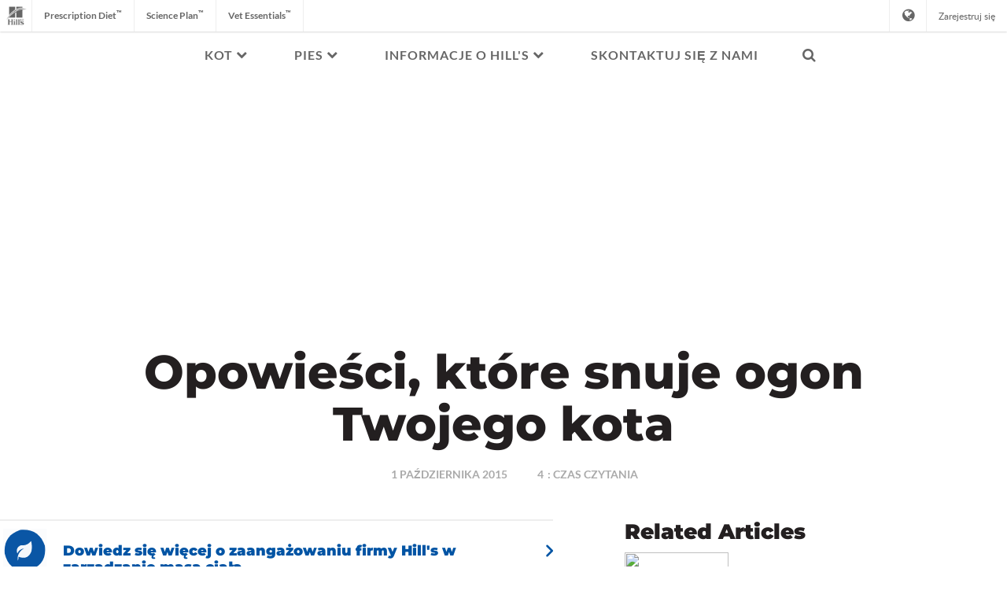

--- FILE ---
content_type: text/html;charset=utf-8
request_url: https://www.hillspet.pl/cat-care/behavior-appearance/cat-tail-language
body_size: 24875
content:
<!DOCTYPE HTML>
<!--[if lt IE 7]>      <html lang="pl-PL"  class="no-js lt-ie9 lt-ie8 lt-ie7"> <![endif]-->
<!--[if IE 7]>         <html lang="pl-PL" class="no-js lt-ie9 lt-ie8"> <![endif]-->
<!--[if IE 8]>         <html lang="pl-PL" class="no-js lt-ie9"> <![endif]-->
<!--[if gt IE 8]><!--> <html lang="pl-PL" class="no-js"> <!--<![endif]-->


<head>
	<meta name="localeLanguage" content="en-GB"/>
	
<meta charset="utf-8"/>
<meta name="theme" content="hills-pet" />
<meta name="viewport" content="width=device-width, initial-scale=1.0"/>
    <meta name="googleAPIkey" content="AIzaSyBMj0uI4uIV4Q1PfgCw5_vY47uit0hnx6s"/>
    
    
    <script type="application/ld+json">{"@context":"http://schema.org","@type":"BreadcrumbList","itemListElement":[{"@type":"ListItem","position":1,"item":{"@id":"https://www.hillspet.pl","name":"Hill\u0027s Pet - karmy nutrition dla psa i kota"}},{"@type":"ListItem","position":2,"item":{"@id":"https://www.hillspet.pl/cat-care","name":"Pielęgnacja kotów"}},{"@type":"ListItem","position":3,"item":{"@id":"https://www.hillspet.pl/cat-care/behavior-appearance","name":"Zachowanie i wygląd kotów"}}]}</script>


	<script type="application/ld+json">{"@context":"http://schema.org","@type":"Article","mainEntityOfPage":{"@type":"WebPage","@id":"https://www.hillspet.pl/cat-care/behavior-appearance/cat-tail-language"},"headline":"Opowieści, które snuje ogon Twojego kota","image":["https://www.hillspet.pl/content/dam/cp-sites/hills/hills-pet/en_us/img/article/HP_PCC_hero_0004_cat5.jpg"],"datePublished":"2023-09-12T14:02:57.997Z","dateModified":"2023-09-12T13:58:20.219Z","author":{"@type":"Organization","name":"Colgate"},"description":"Ogon Twojego kota może powiedzieć Ci o tym, co dzieje się w jego głowie. Ogony są dobrym wskaźnikiem nastroju."}</script>





    <meta name="type" data-type="enum" class="swiftype" content="article"/>

    <meta name="species_name" data-type="string" class="swiftype" content="cat"/>

    <meta property="og:site_name" content="Hill&#39;s Pet Nutrition"/>

    <meta property="og:type" content="article"/>

    <meta name="description" content="Ogon Twojego kota może powiedzieć Ci o tym, co dzieje się w jego głowie. Ogony są dobrym wskaźnikiem nastroju."/>

    <meta name="custom_ranking" data-type="integer" class="swiftype" content="100"/>

    <meta name="tag" data-type="string" class="swiftype" content="cat-language"/>

    <meta name="category" data-type="enum" class="swiftype" content="behavior-appearance"/>

    <meta name="brand" data-type="string" class="swiftype" content="ha"/>

    <meta name="condition" data-type="enum" class="swiftype" content="sterilized"/>

    <meta name="productFamily" data-type="string" class="swiftype" content="healthyAdvantageFeline"/>

    <meta name="species" data-type="enum" class="swiftype" content="cat"/>

    <meta name="lifestage" data-type="enum" class="swiftype" content="adult,kitten,senior"/>

    <meta property="og:image" content="https://www.hillspet.pl/content/dam/cp-sites/hills/hills-pet/en_us/img/article/HP_PCC_hero_0004_cat5.jpg"/>

    <meta name="twitter:title" content="Co Twój kot mówi Ci za pomocą swojego ogona | Hill&#39;s Pet"/>

    <meta name="title" data-type="string" class="swiftype" content="Co Twój kot mówi Ci za pomocą swojego ogona"/>

    <meta name="twitter:description" content="Ogon Twojego kota może powiedzieć Ci o tym, co dzieje się w jego głowie. Ogony są dobrym wskaźnikiem nastroju."/>

    <meta property="og:title" content="Co Twój kot mówi Ci za pomocą swojego ogona | Hill&#39;s Pet"/>

    <meta name="image" data-type="enum" class="swiftype" content="https://www.hillspet.pl/content/dam/cp-sites/hills/hills-pet/en_us/img/article/HP_PCC_hero_0004_cat5.jpg"/>

    <meta property="og:description" content="Ogon Twojego kota może powiedzieć Ci o tym, co dzieje się w jego głowie. Ogony są dobrym wskaźnikiem nastroju."/>

    <meta name="shortDescription" data-type="string" class="swiftype" content="Ogon Twojego kota może powiedzieć Ci o tym, co dzieje się w jego głowie. Ogony są dobrym wskaźnikiem nastroju."/>



	<link rel="alternate" href="https://www.hillspet.ee/cat-care/behavior-appearance/cat-tail-language" hreflang="ET-EE"/>

	<link rel="alternate" href="https://www.hillspet.ro/cat-care/behavior-appearance/cat-tail-language" hreflang="RO-RO"/>

	<link rel="alternate" href="https://www.hillspet.co.kr/cat-care/behavior-appearance/cat-tail-language" hreflang="KO-KR"/>

	<link rel="alternate" href="https://www.hills.com.tw/cat-care/behavior-appearance/cat-tail-language" hreflang="ZH-TW"/>

	<link rel="alternate" href="https://www.hillspet.pl/cat-care/behavior-appearance/cat-tail-language" hreflang="PL-PL"/>

	<link rel="alternate" href="https://www.hillspet.lt/cat-care/behavior-appearance/cat-tail-language" hreflang="LT-LT"/>

	<link rel="alternate" href="https://www.hillspet.co.za/cat-care/behavior-appearance/cat-tail-language" hreflang="EN-ZA"/>

	<link rel="alternate" href="https://www.hillspet.com.au/cat-care/behavior-appearance/cat-tail-language" hreflang="EN-AU"/>

	<link rel="alternate" href="https://www.hillspet.lv/cat-care/behavior-appearance/cat-tail-language" hreflang="LV-LV"/>

	<link rel="alternate" href="https://www.hillspet.dk/cat-care/behavior-appearance/cat-tail-language" hreflang="DA-DK"/>

	<link rel="alternate" href="https://www.hillspet.com.ph/cat-care/behavior-appearance/cat-tail-language" hreflang="EN-PH"/>

	<link rel="alternate" href="https://www.hillspet.no/cat-care/behavior-appearance/cat-tail-language" hreflang="NN-NO"/>

	<link rel="alternate" href="https://www.hillspet.fi/cat-care/behavior-appearance/cat-tail-language" hreflang="FI-FI"/>

	<link rel="alternate" href="https://www.hillspet.sk/cat-care/behavior-appearance/cat-tail-language" hreflang="SK-SK"/>

	<link rel="alternate" href="https://www.hillspet.bg/cat-care/behavior-appearance/cat-tail-language" hreflang="BG-BG"/>

	<link rel="alternate" href="https://www.hillspet.com.sg/cat-care/behavior-appearance/cat-tail-language" hreflang="EN-SG"/>

	<link rel="alternate" href="https://www.hillspet.se/cat-care/behavior-appearance/cat-tail-language" hreflang="SV-SE"/>

	<link rel="alternate" href="https://www.hillspet.com.br/cat-care/behavior-appearance/cat-tail-language" hreflang="PT-BR"/>

	<link rel="alternate" href="https://www.hillspet.gr/cat-care/behavior-appearance/cat-tail-language" hreflang="EL-GR"/>

	<link rel="alternate" href="https://www.hillspet.com.ua/cat-care/behavior-appearance/cat-tail-language" hreflang="UK-UA"/>

	<link rel="alternate" href="https://www.hills.com.tw/dog-food/pd-cd-multicare-canine-dry" hreflang="ZH-TW"/>

	<link rel="alternate" href="https://www.hillspet.com.hr/cat-care/behavior-appearance/cat-tail-language" hreflang="HR-HR"/>

	<link rel="alternate" href="https://www.hillspet.de/cat-care/behavior-appearance/cat-tail-language" hreflang="DE-DE"/>

	<link rel="alternate" href="https://www.hills.co.th/cat-care/behavior-appearance/cat-tail-language" hreflang="TH-TH"/>

	<link rel="alternate" href="https://www.hillspet.fr/cat-care/behavior-appearance/cat-tail-language" hreflang="FR-FR"/>

	<link rel="alternate" href="https://www.hillspet.ch/de-ch/cat-care/behavior-appearance/cat-tail-language" hreflang="DE-CH"/>

	<link rel="alternate" href="https://www.hills.co.jp/cat-care/behavior-appearance/cat-tail-language" hreflang="JA-JP"/>

	<link rel="alternate" href="https://www.hillspet.ca/fr-ca/cat-care/behavior-appearance/cat-tail-language" hreflang="FR-CA"/>

	<link rel="alternate" href="https://www.hillspet.com.tr/cat-care/behavior-appearance/cat-tail-language" hreflang="TR-TR"/>

	<link rel="alternate" href="https://www.hillspet.com/cat-care/behavior-appearance/cat-tail-language" hreflang="EN-US"/>

	<link rel="alternate" href="https://stageaem-cloud.hillspet.com.au/cat-care/behavior-appearance/cat-tail-language" hreflang="EN-AU"/>

	<link rel="alternate" href="https://www.hillspet.co.uk/cat-care/behavior-appearance/cat-tail-language" hreflang="EN-GB"/>

	<link rel="alternate" href="https://www.hillspet.es/cat-care/behavior-appearance/cat-tail-language" hreflang="ES-ES"/>

	<link rel="alternate" href="https://www.hillspet.nl/cat-care/behavior-appearance/cat-tail-language" hreflang="NL-NL"/>

	<link rel="alternate" href="https://www.hillspet.ru/cat-care/behavior-appearance/cat-tail-language" hreflang="RU-RU"/>

	<link rel="alternate" href="https://www.hillspet.it/cat-care/behavior-appearance/cat-tail-language" hreflang="IT-IT"/>

	<link rel="alternate" href="https://www.hillspet.com.pt/cat-care/behavior-appearance/cat-tail-language" hreflang="PT-PT"/>

	<link rel="alternate" href="https://www.hillspet.cz/cat-care/behavior-appearance/cat-tail-language" hreflang="CS-CZ"/>

	<link rel="alternate" href="https://www.hillspet.co.nz/cat-care/behavior-appearance/cat-tail-language" hreflang="EN-NZ"/>




<title>Co Twój kot mówi Ci za pomocą swojego ogona | Hill's Pet</title>


		
<script>
	window.dataLayer = [
  {
    "environmentInformation": {
      "datalayerVersion": "2.0",
      "environment": "production"
    }
  },
  {
    "siteInformation": {
      "audience": "b2c",
      "brand": "Hill's Pet",
      "careCategory": "pet care",
      "careSubCategory": "",
      "countryCode": "PL",
      "purpose": "brand",
      "region": "Europe",
      "siteId": "7A842056-23BB-4E61-98CA-2B43315C8B98",
      "siteName": "Hill's Pet pl-pl",
      "domain": "www.hillspet.pl",
      "platform": "aem",
      "type": "web",
      "productionDate": "2018-02-08",
      "contentPath": "/content/cp-sites/hills/hills-pet/pl_pl/home/cat-care/behavior-appearance/cat-tail-language",
      "urlPath": "/cat-care/behavior-appearance/cat-tail-language",
      "platformVersion": "6.5.15.0-SSP1",
      "language": "PL"
    }
  },
  {
    "pageInformation": {
      "phase": "",
      "stage": "",
      "species": "",
      "author": "",
      "topic": "What Your Cat is Telling You with Their Tail | Hill's Pet",
      "title": "Co Twój kot mówi Ci za pomocą swojego ogona | Hill's Pet",
      "publicationDate": "2015-10-01T08:00:00.000+08:00",
      "tags": ""
    }
  }
]
</script>
<link rel="canonical" href="https://www.hillspet.pl/cat-care/behavior-appearance/cat-tail-language"/>
        <link rel="stylesheet" href="/etc/designs/zg/hills-pet/desktop/css.asset.css/core/design.default.bootstrap.v0-0-1.css"/>
<!--[if lte IE 6]>
		<![endif]-->
	
	<!--[if IE 7]>
		<![endif]-->
	
	<!--[if IE 8]>
		<link rel="stylesheet" href="/etc/designs/zg/hills-pet/desktop/css.fileAsset.css/zg/basic/desktop/css/utils/ie8.v0-0-1.css" />
<![endif]-->
<link rel="icon" href="/etc/designs/zg/hills-pet/desktop/assets/img/favicon.ico" type="image/x-icon"/>
    <script type="text/javascript" src="/etc/designs/zg/hills-pet/desktop/js.fileAsset.js/zg/basic/desktop/js/head/head.v0-0-1.js"></script>
<style>
		
</style>
<script>
window.ColPalConstants =  {};
window.ColPalConstants.swiftypeEngineKey = 'aQGEfUazH9_sJ146jxze';
</script>
<!-- Google Tag Manager -->
  <script>(function(w,d,s,l,i){w[l]=w[l]||[];w[l].push({'gtm.start':
  new Date().getTime(),event:'gtm.js'});var f=d.getElementsByTagName(s)[0],
  j=d.createElement(s),dl=l!='dataLayer'?'&l='+l:'';j.async=true;j.src=
  'https://www.googletagmanager.com/gtm.js?id='+i+dl;f.parentNode.insertBefore(j,f);
  })(window,document,'script','dataLayer','GTM-TTQSLQ4');</script>
<!-- end Google Tag Manager -->

<script>(window.BOOMR_mq=window.BOOMR_mq||[]).push(["addVar",{"rua.upush":"false","rua.cpush":"true","rua.upre":"false","rua.cpre":"true","rua.uprl":"false","rua.cprl":"false","rua.cprf":"false","rua.trans":"SJ-25b984f3-b741-4dbb-ab87-f86372bd38c5","rua.cook":"false","rua.ims":"false","rua.ufprl":"false","rua.cfprl":"true","rua.isuxp":"false","rua.texp":"norulematch","rua.ceh":"false","rua.ueh":"false","rua.ieh.st":"0"}]);</script>
                              <script>!function(e){var n="https://s.go-mpulse.net/boomerang/";if("False"=="True")e.BOOMR_config=e.BOOMR_config||{},e.BOOMR_config.PageParams=e.BOOMR_config.PageParams||{},e.BOOMR_config.PageParams.pci=!0,n="https://s2.go-mpulse.net/boomerang/";if(window.BOOMR_API_key="ADLPM-5R8L9-QKKSN-S55KK-7TYGX",function(){function e(){if(!o){var e=document.createElement("script");e.id="boomr-scr-as",e.src=window.BOOMR.url,e.async=!0,i.parentNode.appendChild(e),o=!0}}function t(e){o=!0;var n,t,a,r,d=document,O=window;if(window.BOOMR.snippetMethod=e?"if":"i",t=function(e,n){var t=d.createElement("script");t.id=n||"boomr-if-as",t.src=window.BOOMR.url,BOOMR_lstart=(new Date).getTime(),e=e||d.body,e.appendChild(t)},!window.addEventListener&&window.attachEvent&&navigator.userAgent.match(/MSIE [67]\./))return window.BOOMR.snippetMethod="s",void t(i.parentNode,"boomr-async");a=document.createElement("IFRAME"),a.src="about:blank",a.title="",a.role="presentation",a.loading="eager",r=(a.frameElement||a).style,r.width=0,r.height=0,r.border=0,r.display="none",i.parentNode.appendChild(a);try{O=a.contentWindow,d=O.document.open()}catch(_){n=document.domain,a.src="javascript:var d=document.open();d.domain='"+n+"';void(0);",O=a.contentWindow,d=O.document.open()}if(n)d._boomrl=function(){this.domain=n,t()},d.write("<bo"+"dy onload='document._boomrl();'>");else if(O._boomrl=function(){t()},O.addEventListener)O.addEventListener("load",O._boomrl,!1);else if(O.attachEvent)O.attachEvent("onload",O._boomrl);d.close()}function a(e){window.BOOMR_onload=e&&e.timeStamp||(new Date).getTime()}if(!window.BOOMR||!window.BOOMR.version&&!window.BOOMR.snippetExecuted){window.BOOMR=window.BOOMR||{},window.BOOMR.snippetStart=(new Date).getTime(),window.BOOMR.snippetExecuted=!0,window.BOOMR.snippetVersion=12,window.BOOMR.url=n+"ADLPM-5R8L9-QKKSN-S55KK-7TYGX";var i=document.currentScript||document.getElementsByTagName("script")[0],o=!1,r=document.createElement("link");if(r.relList&&"function"==typeof r.relList.supports&&r.relList.supports("preload")&&"as"in r)window.BOOMR.snippetMethod="p",r.href=window.BOOMR.url,r.rel="preload",r.as="script",r.addEventListener("load",e),r.addEventListener("error",function(){t(!0)}),setTimeout(function(){if(!o)t(!0)},3e3),BOOMR_lstart=(new Date).getTime(),i.parentNode.appendChild(r);else t(!1);if(window.addEventListener)window.addEventListener("load",a,!1);else if(window.attachEvent)window.attachEvent("onload",a)}}(),"".length>0)if(e&&"performance"in e&&e.performance&&"function"==typeof e.performance.setResourceTimingBufferSize)e.performance.setResourceTimingBufferSize();!function(){if(BOOMR=e.BOOMR||{},BOOMR.plugins=BOOMR.plugins||{},!BOOMR.plugins.AK){var n="true"=="true"?1:0,t="",a="amiehaqxfuxpg2jldooq-f-0cd7cacba-clientnsv4-s.akamaihd.net",i="false"=="true"?2:1,o={"ak.v":"39","ak.cp":"1347185","ak.ai":parseInt("808472",10),"ak.ol":"0","ak.cr":10,"ak.ipv":4,"ak.proto":"h2","ak.rid":"50b50f3","ak.r":47369,"ak.a2":n,"ak.m":"","ak.n":"essl","ak.bpcip":"3.16.67.0","ak.cport":52178,"ak.gh":"23.208.24.105","ak.quicv":"","ak.tlsv":"tls1.3","ak.0rtt":"","ak.0rtt.ed":"","ak.csrc":"-","ak.acc":"","ak.t":"1764432797","ak.ak":"hOBiQwZUYzCg5VSAfCLimQ==4rI7h8cBWYVjPsKBaat2ewpPNmGtM+m9OFxH/HenGKxQipgujECAMxvpdiqBGhriw3y/mVf0T4MhnuWGHYQ7HlhmmpE4L5Wr0UcH8vg3g/sZ7PhTAsm4n9c3HSf1wBHkqY5KSkIfPI9/++fPB93W6Z17hvLUjCLba2IgQWql0W5k7r7MBPWxAHnCN0zdM+rGRPWTXpjj5HfZvPfvK4S+56M3g5BgkPW7enrMbLDI3N+EdNyTDBMLZMXF49jr6M2y3v5AG90Yg10wB+yGbuw9pdzzSpn3MwIwgMO6nYhpreMKboIwFLYV/kjoac+iptN+U57+1yRAXZHIocavLTzXEe5QCEAjGmR7WaPyd7PUGo1rBfImvNbR/vud4lSKpzp9dThgx+oXYW/pPWQWIPbdfJ6DoNI1881I5GbtIgWCJW8=","ak.pv":"42","ak.dpoabenc":"","ak.tf":i};if(""!==t)o["ak.ruds"]=t;var r={i:!1,av:function(n){var t="http.initiator";if(n&&(!n[t]||"spa_hard"===n[t]))o["ak.feo"]=void 0!==e.aFeoApplied?1:0,BOOMR.addVar(o)},rv:function(){var e=["ak.bpcip","ak.cport","ak.cr","ak.csrc","ak.gh","ak.ipv","ak.m","ak.n","ak.ol","ak.proto","ak.quicv","ak.tlsv","ak.0rtt","ak.0rtt.ed","ak.r","ak.acc","ak.t","ak.tf"];BOOMR.removeVar(e)}};BOOMR.plugins.AK={akVars:o,akDNSPreFetchDomain:a,init:function(){if(!r.i){var e=BOOMR.subscribe;e("before_beacon",r.av,null,null),e("onbeacon",r.rv,null,null),r.i=!0}return this},is_complete:function(){return!0}}}}()}(window);</script></head>
<body class="page-cat-care page-behavior-appearance page-cat-tail-language  layout-article-2019 template-article-2022 grid-bootstrap" data-theme-path="/etc/designs/zg/hills-pet/desktop" data-path-id="2666a03ba1341750de28a522ae2d71ee">
	<script src="/etc.clientlibs/clientlibs/granite/jquery.min.js"></script>
<script src="/etc.clientlibs/clientlibs/granite/utils.min.js"></script>
<script src="/etc.clientlibs/clientlibs/granite/jquery/granite.min.js"></script>
<script src="/etc.clientlibs/foundation/clientlibs/jquery.min.js"></script>
<script src="/etc.clientlibs/foundation/clientlibs/shared.min.js"></script>
<script src="/etc.clientlibs/cq/personalization/clientlib/underscore.min.js"></script>
<script src="/etc.clientlibs/cq/personalization/clientlib/personalization/kernel.min.js"></script>
<script type="text/javascript">
	$CQ(function() {
		CQ_Analytics.SegmentMgr.loadSegments("/etc/segmentation/contexthub");
	});
</script>
<!-- Google Tag Manager (noscript) -->
  <noscript><iframe src="https://www.googletagmanager.com/ns.html?id=GTM-TTQSLQ4"
  height="0" width="0" style="display:none;visibility:hidden"></iframe></noscript>
<!-- end Google Tag Manager (noscript) -->
<!--TrustArc Banner DIV -->
<style>
#consent_blackbar {
position:fixed;
bottom:0px;
margin:auto;
padding-left:10%;
padding-right:10%;
z-index:9999999;}
</style>
<div id="consent_blackbar"></div>
<!--End TrustArc Banner DIV --><div class="container-fluid"><div class="row"><div id="header" class="col-xs-12"><div class="row"><div class="layout-outer"><div class="layout-inner"><div class="col-xs-12 col-md-12 default-style"><div class="snippetReference component section snippet-top-navigation col-xs-12 reference-top-navigation Header fixed-component">
 <div class="inner"> 
  <div class="component-content"> 
   <a id="0931994054" style="visibility:hidden" aria-hidden="true"></a> 
   <div class="box component section box-language-container first odd col-xs-12" data-id="countrySelector" data-swiftype-index="false"> 
     
    <div class="component-content" id="0334980014"> 
     <div class="paragraphSystem content"> 
      <a id="01172669400" style="visibility:hidden" aria-hidden="true"></a> 
      <div class="richText component section default-style first odd col-xs-12"> 
       <div class="component-content"> 
        <div class="richText-content"> 
         <h3>PROSZĘ WYBRAĆ SWOJĄ PREFEROWANĄ LOKALIZACJĘ I JĘZYK</h3> 
        </div> 
       </div> 
      </div> 
      <div class="countrySelector component country-selector section default-style even last col-xs-12"> 
       <ul> 
        <li> <a class="es-ar" href="https://www.hillspet.com.mx"> 
          <div class="country-names country-names--non-us"> 
           <span class="country-name--local" lang="es">Argentina</span> 
          </div> </a> </li> 
        <li> <a class="en-au" href="https://www.hillspet.com.au"> 
          <div class="country-names country-names--non-us"> 
           <span class="country-name--local" lang="en">Australia</span> 
          </div> </a> </li> 
        <li> <a class="de-at" href="https://www.hillspet.de/"> 
          <div class="country-names country-names--non-us"> 
           <span class="country-name--local" lang="de">Austria - Österreich</span> 
          </div> </a> </li> 
        <li> <a class="ru-by" href="https://www.hillspet.by/"> 
          <div class="country-names country-names--non-us"> 
           <span class="country-name--local" lang="ru">Беларусь</span> 
          </div> </a> </li> 
        <li> <a class="nl-be" href="https://www.hillspet.be/nl-be"> 
          <div class="country-names country-names--non-us"> 
           <span class="country-name--local" lang="nl">Belgium - België</span> 
          </div> </a> </li> 
        <li> <a class="fr-be" href="https://www.hillspet.be/fr-be"> 
          <div class="country-names country-names--non-us"> 
           <span class="country-name--local" lang="fr">Belgium - Belgique</span> 
          </div> </a> </li> 
        <li> <a class="en-bz" href="https://www.hillspet.com.mx"> 
          <div class="country-names country-names--non-us"> 
           <span class="country-name--local" lang="en">Belize</span> 
          </div> </a> </li> 
        <li> <a class="es-bo" href="https://www.hillspet.com.mx"> 
          <div class="country-names country-names--non-us"> 
           <span class="country-name--local" lang="es">Bolivia</span> 
          </div> </a> </li> 
        <li> <a class="pt-br" href="https://www.hillspet.com.br"> 
          <div class="country-names country-names--non-us"> 
           <span class="country-name--local" lang="pt">Brazil - Brasil</span> 
          </div> </a> </li> 
        <li> <a class="bg-bg" href="https://www.hillspet.bg/"> 
          <div class="country-names country-names--non-us"> 
           <span class="country-name--local" lang="bg">България</span> 
          </div> </a> </li> 
        <li> <a class="en-ca" href="https://www.hillspet.ca/en-ca"> 
          <div class="country-names country-names--non-us"> 
           <span class="country-name--local" lang="en">Canada (English)</span> 
          </div> </a> </li> 
        <li> <a class="fr-ca" href="https://www.hillspet.ca/fr-ca"> 
          <div class="country-names country-names--non-us"> 
           <span class="country-name--local" lang="fr">Canada (Français)</span> 
          </div> </a> </li> 
        <li> <a class="es-cl" href="https://www.hillspet.cl"> 
          <div class="country-names country-names--non-us"> 
           <span class="country-name--local" lang="es">Chile</span> 
          </div> </a> </li> 
        <li> <a class="es-co" href="https://www.hillspet.co"> 
          <div class="country-names country-names--non-us"> 
           <span class="country-name--local" lang="es">Colombia</span> 
          </div> </a> </li> 
        <li> <a class="es-cr" href="https://www.hillspet.co.cr"> 
          <div class="country-names country-names--non-us"> 
           <span class="country-name--local" lang="es">Costa Rica</span> 
          </div> </a> </li> 
        <li> <a class="hr-hr" href="https://www.hillspet.com.hr"> 
          <div class="country-names country-names--non-us"> 
           <span class="country-name--local" lang="hr">Croatia - Hrvatska</span> 
          </div> </a> </li> 
        <li> <a class="en-cy" href="https://www.hillspet.com.cy/en-cy"> 
          <div class="country-names country-names--non-us"> 
           <span class="country-name--local" lang="en">Cyprus - English</span> 
          </div> </a> </li> 
        <li> <a class="el-cy" href="https://www.hillspet.com.cy/el-cy"> 
          <div class="country-names country-names--non-us"> 
           <span class="country-name--local" lang="el">Cyprus - Greek</span> 
          </div> </a> </li> 
        <li> <a class="cs-cz" href="https://www.hillspet.cz/"> 
          <div class="country-names country-names--non-us"> 
           <span class="country-name--local" lang="cs">Czech Republic - Česká Republika</span> 
          </div> </a> </li> 
        <li> <a class="da-dk" href="https://www.hillspet.dk/"> 
          <div class="country-names country-names--non-us"> 
           <span class="country-name--local" lang="da">Denmark - Danmark</span> 
          </div> </a> </li> 
        <li> <a class="es-do" href="https://www.hillspet.com.mx"> 
          <div class="country-names country-names--non-us"> 
           <span class="country-name--local" lang="es">Dominican Republic - República Dominicana</span> 
          </div> </a> </li> 
        <li> <a class="es-ec" href="https://www.hillspet.com.mx"> 
          <div class="country-names country-names--non-us"> 
           <span class="country-name--local" lang="es">Ecuador</span> 
          </div> </a> </li> 
        <li> <a class="et-ee" href="https://www.hillspet.ee"> 
          <div class="country-names country-names--non-us"> 
           <span class="country-name--local" lang="et">Eesti</span> 
          </div> </a> </li> 
        <li> <a class="fi-fi" href="https://www.hillspet.fi"> 
          <div class="country-names country-names--non-us"> 
           <span class="country-name--local" lang="fi">Finland - Suomi</span> 
          </div> </a> </li> 
        <li> <a class="fr-fr" href="https://www.hillspet.fr"> 
          <div class="country-names country-names--non-us"> 
           <span class="country-name--local" lang="fr">France - France</span> 
          </div> </a> </li> 
        <li> <a class="ka-ge" href="https://www.hillspet.ru"> 
          <div class="country-names country-names--non-us"> 
           <span class="country-name--local" lang="ka">Грузия</span> 
          </div> </a> </li> 
        <li> <a class="de-de" href="https://www.hillspet.de"> 
          <div class="country-names country-names--non-us"> 
           <span class="country-name--local" lang="de">Germany - Deutschland</span> 
          </div> </a> </li> 
        <li> <a class="zh-hk" href="https://www.hillspet.hk/zh-hk"> 
          <div class="country-names country-names--non-us"> 
           <span class="country-name--local" lang="zh">Greater China - Hong Kong SAR</span> 
          </div> </a> </li> 
        <li> <a class="en-HK" href="https://www.hillspet.hk/en-hk"> 
          <div class="country-names country-names--non-us"> 
           <span class="country-name--local" lang="en">Greater China - Hong Kong SAR – (English)</span> 
          </div> </a> </li> 
        <li> <a class="zh-tw" href="https://www.hills.com.tw"> 
          <div class="country-names country-names--non-us"> 
           <span class="country-name--local" lang="zh">Greater China - Taiwan</span> 
          </div> </a> </li> 
        <li> <a class="el-gr" href="https://www.hillspet.gr"> 
          <div class="country-names country-names--non-us"> 
           <span class="country-name--local" lang="el">Greece - Ελλάδα</span> 
          </div> </a> </li> 
        <li> <a class="es-gt" href="https://www.hillspet.com.mx"> 
          <div class="country-names country-names--non-us"> 
           <span class="country-name--local" lang="es">Guatemala</span> 
          </div> </a> </li> 
        <li> <a class="es-hn" href="https://www.hillspet.com.mx"> 
          <div class="country-names country-names--non-us"> 
           <span class="country-name--local" lang="es">Honduras</span> 
          </div> </a> </li> 
        <li> <a class="hu-hu" href="https://www.hillspet.co.hu"> 
          <div class="country-names country-names--non-us"> 
           <span class="country-name--local" lang="hu">Magyarország</span> 
          </div> </a> </li> 
        <li> <a class="id-id" href="https://www.hillspet.co.id"> 
          <div class="country-names country-names--non-us"> 
           <span class="country-name--local" lang="in">Indonesia</span> 
          </div> </a> </li> 
        <li> <a class="en-ie" href="https://www.hillspet.co.uk"> 
          <div class="country-names country-names--non-us"> 
           <span class="country-name--local" lang="en">Ireland</span> 
          </div> </a> </li> 
        <li> <a class="he-il" href="https://www.hillspet.co.il/"> 
          <div class="country-names country-names--non-us"> 
           <span class="country-name--local" lang="iw">ישראל</span> 
          </div> </a> </li> 
        <li> <a class="it-it" href="https://www.hillspet.it"> 
          <div class="country-names country-names--non-us"> 
           <span class="country-name--local" lang="it">Italy - Italia</span> 
          </div> </a> </li> 
        <li> <a class="ja-jp" href="https://www.hills.co.jp"> 
          <div class="country-names country-names--non-us"> 
           <span class="country-name--local" lang="ja">日本</span> 
          </div> </a> </li> 
        <li> <a class="lv-lv" href="https://www.hillspet.lv"> 
          <div class="country-names country-names--non-us"> 
           <span class="country-name--local" lang="lv">Latvia - Latvija</span> 
          </div> </a> </li> 
        <li> <a class="lt-lt" href="https://www.hillspet.lt"> 
          <div class="country-names country-names--non-us"> 
           <span class="country-name--local" lang="lt">Lietuva</span> 
          </div> </a> </li> 
        <li> <a class="ms-my" href="https://www.hillspet.com.my"> 
          <div class="country-names country-names--non-us"> 
           <span class="country-name--local" lang="ms">Malaysia (Bahasa)</span> 
          </div> </a> </li> 
        <li> <a class="es-mx" href="https://www.hillspet.com.mx"> 
          <div class="country-names country-names--non-us"> 
           <span class="country-name--local" lang="es">México</span> 
          </div> </a> </li> 
        <li> <a class="nl-nl" href="https://www.hillspet.nl"> 
          <div class="country-names country-names--non-us"> 
           <span class="country-name--local" lang="nl">Netherlands - Nederland</span> 
          </div> </a> </li> 
        <li> <a class="en-nz" href="https://www.hillspet.co.nz"> 
          <div class="country-names country-names--non-us"> 
           <span class="country-name--local" lang="en">New Zealand</span> 
          </div> </a> </li> 
        <li> <a class="es-ni" href="https://www.hillspet.com.mx"> 
          <div class="country-names country-names--non-us"> 
           <span class="country-name--local" lang="es">Nicaragua</span> 
          </div> </a> </li> 
        <li> <a class="nn-no" href="https://www.hillspet.no"> 
          <div class="country-names country-names--non-us"> 
           <span class="country-name--local" lang="nn">Norway - Norge</span> 
          </div> </a> </li> 
        <li> <a class="es-pa" href="https://www.hillspet.com.mx"> 
          <div class="country-names country-names--non-us"> 
           <span class="country-name--local" lang="es">Panamá</span> 
          </div> </a> </li> 
        <li> <a class="es-py" href="https://www.hillspet.com.mx"> 
          <div class="country-names country-names--non-us"> 
           <span class="country-name--local" lang="es">Paraguay</span> 
          </div> </a> </li> 
        <li> <a class="es-pe" href="https://www.hillspet.com.pe"> 
          <div class="country-names country-names--non-us"> 
           <span class="country-name--local" lang="es">Peru</span> 
          </div> </a> </li> 
        <li> <a class="en-ph" href="https://www.hillspet.com.ph"> 
          <div class="country-names country-names--non-us"> 
           <span class="country-name--local" lang="en">Philippines (English)</span> 
          </div> </a> </li> 
        <li> <a class="pl-pl" href="https://www.hillspet.pl"> 
          <div class="country-names country-names--non-us"> 
           <span class="country-name--local" lang="pl">Poland - Polska</span> 
          </div> </a> </li> 
        <li> <a class="pt-pt" href="https://www.hillspet.com.pt/"> 
          <div class="country-names country-names--non-us"> 
           <span class="country-name--local" lang="pt">Portugal</span> 
          </div> </a> </li> 
        <li> <a class="en-pr" href="https://www.hillspet.com"> 
          <div class="country-names country-names--non-us"> 
           <span class="country-name--local" lang="en">Puerto Rico (English)</span> 
          </div> </a> </li> 
        <li> <a class="es-pr" href="https://www.hillspet.com.mx"> 
          <div class="country-names country-names--non-us"> 
           <span class="country-name--local" lang="es">Puerto Rico (Español)</span> 
          </div> </a> </li> 
        <li> <a class="ko-kr" href="https://www.hillspet.co.kr"> 
          <div class="country-names country-names--non-us"> 
           <span class="country-name--local" lang="ko">대한민국</span> 
          </div> </a> </li> 
        <li> <a class="en-sg" href="https://www.hillspet.com.sg"> 
          <div class="country-names country-names--non-us"> 
           <span class="country-name--local" lang="en">Republic of Singapore (English)</span> 
          </div> </a> </li> 
        <li> <a class="ro-ro" href="https://www.hillspet.ro"> 
          <div class="country-names country-names--non-us"> 
           <span class="country-name--local" lang="ro">România</span> 
          </div> </a> </li> 
        <li> <a class="ru-ru" href="https://www.hillspet.ru"> 
          <div class="country-names country-names--non-us"> 
           <span class="country-name--local" lang="ru">Russia - Россия</span> 
          </div> </a> </li> 
        <li> <a class="sr-sp" href="https://www.hillspet.co.uk"> 
          <div class="country-names country-names--non-us"> 
           <span class="country-name--local" lang="sr">Srbija</span> 
          </div> </a> </li> 
        <li> <a class="sk-sk" href="https://www.hillspet.sk/"> 
          <div class="country-names country-names--non-us"> 
           <span class="country-name--local" lang="sk">Slovensko</span> 
          </div> </a> </li> 
        <li> <a class="sl-sl" href="https://www.hillspet.si/"> 
          <div class="country-names country-names--non-us"> 
           <span class="country-name--local" lang="sl">Slovenija</span> 
          </div> </a> </li> 
        <li> <a class="af-za" href="https://www.hillspet.co.za"> 
          <div class="country-names country-names--non-us"> 
           <span class="country-name--local" lang="af">South Africa</span> 
          </div> </a> </li> 
        <li> <a class="es-es" href="https://www.hillspet.es"> 
          <div class="country-names country-names--non-us"> 
           <span class="country-name--local" lang="es">Spain - España</span> 
          </div> </a> </li> 
        <li> <a class="sv-se" href="https://www.hillspet.se"> 
          <div class="country-names country-names--non-us"> 
           <span class="country-name--local" lang="sv">Sweden - Sverige</span> 
          </div> </a> </li> 
        <li> <a class="fr-ch" href="https://www.hillspet.ch/fr-ch"> 
          <div class="country-names country-names--non-us"> 
           <span class="country-name--local" lang="fr">Switzerland (Suisse)</span> 
          </div> </a> </li> 
        <li> <a class="de-ch" href="https://www.hillspet.ch/de-ch"> 
          <div class="country-names country-names--non-us"> 
           <span class="country-name--local" lang="de">Switzerland (Schweiz)</span> 
          </div> </a> </li> 
        <li> <a class="it-ch" href="https://www.hillspet.ch/it-ch"> 
          <div class="country-names country-names--non-us"> 
           <span class="country-name--local" lang="it">Svizzera</span> 
          </div> </a> </li> 
        <li> <a class="th-th" href="https://www.hills.co.th"> 
          <div class="country-names country-names--non-us"> 
           <span class="country-name--local" lang="th">Thailand - ไทย</span> 
          </div> </a> </li> 
        <li> <a class="tr-tr" href="https://www.hillspet.com.tr"> 
          <div class="country-names country-names--non-us"> 
           <span class="country-name--local" lang="tr">Turkey - Türkiye</span> 
          </div> </a> </li> 
        <li> <a class="en-gb" href="https://www.hillspet.co.uk"> 
          <div class="country-names country-names--non-us"> 
           <span class="country-name--local" lang="en">United Kingdom</span> 
          </div> </a> </li> 
        <li> <a class="uk-ua" href="https://www.hillspet.com.ua"> 
          <div class="country-names country-names--non-us"> 
           <span class="country-name--local" lang="uk">Ukraine - Україна</span> 
          </div> </a> </li> 
        <li> <a class="en-ae" href="https://www.hillspet.ae/"> 
          <div class="country-names country-names--non-us"> 
           <span class="country-name--local" lang="en">United Arab Emirates (English)</span> 
          </div> </a> </li> 
        <li> <a class="en-us" href="https://www.hillspet.com"> 
          <div class="country-names country-names--non-us"> 
           <span class="country-name--local" lang="en">United States</span> 
          </div> </a> </li> 
        <li> <a class="es-uy" href="https://www.hillspet.com.mx"> 
          <div class="country-names country-names--non-us"> 
           <span class="country-name--local" lang="es">Uruguay</span> 
          </div> </a> </li> 
        <li> <a class="es-ve" href="https://www.hillspet.com.mx"> 
          <div class="country-names country-names--non-us"> 
           <span class="country-name--local" lang="es">Venezuela</span> 
          </div> </a> </li> 
       </ul> 
      </div> 
     </div> 
    </div> 
   </div>
   <div class="richText component section default-style even col-xs-12 col-sm-6"> 
    <div class="component-content"> 
     <div class="richText-content"> 
      <ul> 
       <li><a href="/" class="hyperlink-logo">Strona główna</a></li> 
       <li><a href="/prescription-diet">Prescription Diet<span class="selection-superscript">™</span></a></li> 
       <li><a href="/science-plan">Science Plan<span class="selection-superscript">™</span></a></li> 
       <li><a href="/vetessentials">Vet Essentials<span class="selection-superscript">™</span></a></li> 
      </ul> 
     </div> 
    </div> 
   </div>
   <div class="richText component section header-user-part odd last col-xs-12 col-sm-6"> 
    <div class="component-content"> 
     <div class="richText-content"> 
      <ul> 
       <li><a href="#" class="hyperlink-language">Język</a></li> 
       <li><a href="/my-pet-companion" class="show-on-logged-out">Zarejestruj się</a></li> 
      </ul> 
     </div> 
    </div> 
   </div>
  </div> 
 </div> 
</div></div><div class="col-xs-12 col-md-12 default-style"><div class="snippetReference component section default-style col-xs-12 reference-main-navigation-box main-navigation-fixed fixed-component">
 <div class="inner"> 
  <div class="component-content"> 
   <a id="01041643836" style="visibility:hidden" aria-hidden="true"></a> 
   <div class="box component section box-main-navigation first odd last col-xs-12"> 
     
    <div class="component-content" id="875144448"> 
     <div class="paragraphSystem content"> 
      <a id="0483669910" style="visibility:hidden" aria-hidden="true"></a> 
      <div class="image component section default-style first odd col-xs-12"> 
       <div class="component-content middle"> 
        <div class="analytics-image-tracking"></div> 
        <a href="/"><picture>
 <!--[if IE 9]><video style="display: none;"><![endif]-->
 <source srcset="/content/dam/cp-sites/hills/hills-pet/global/general/logos/main-navigation-logo.png.rendition.52.52.png" media="(min-width: 0px) and (max-width: 320px)">
 <source srcset="/content/dam/cp-sites/hills/hills-pet/global/general/logos/main-navigation-logo.png.rendition.52.52.png" media="(min-width: 321px) and (max-width: 767px)">
 <source srcset="/content/dam/cp-sites/hills/hills-pet/global/general/logos/main-navigation-logo.png.rendition.52.52.png" media="(min-width: 768px) and (max-width: 991px)">
 <source srcset="/content/dam/cp-sites/hills/hills-pet/global/general/logos/main-navigation-logo.png.rendition.52.52.png" media="(min-width: 992px) and (max-width: 1199px)">
 <source srcset="/content/dam/cp-sites/hills/hills-pet/global/general/logos/main-navigation-logo.png.rendition.52.52.png" media="(min-width: 1200px) and (max-width: 1920px)"> <!--[if IE 9]></video><![endif]-->
 <img src="/content/dam/cp-sites/hills/hills-pet/global/general/logos/main-navigation-logo.png" alt="Hill's Pet Nutrition">
</picture> </a> 
       </div> 
      </div> 
      <div class="ssiSnippetReference snippetReference section default-style even component col-xs-12 reference-main-navigation-tabs"> 
       <div class="inner"> 
        <div class="component-content"> 
         <div>
	<div>
	<a id="1826264449" style="visibility:hidden" aria-hidden="true"></a>
    <div class="tabs component section tabs-main-navigation first odd col-xs-12">
 <div class="component-content" id="01402456244"> 
  <div class="tabs-nav"> 
   <ul class="tabs-nav-list clearfix" aria-label="" role="tablist"> 
    <li class="tabs-nav-item odd first is-active" role="presentation"> <a href="#tab-01402456244-0" role="tab" aria-controls="tab-01402456244-0" id="tabNav-01402456244-0"> 
      <div class="tabMenuItem component section item0">
       <div class=""> 
        <span class="text-wrapper">KOT</span> 
       </div> 
      </div> </a> </li> 
    <li class="tabs-nav-item even " role="presentation"> <a href="#tab-01402456244-1" role="tab" aria-controls="tab-01402456244-1" id="tabNav-01402456244-1"> 
      <div class="tabMenuItem component section item1">
       <div class=""> 
        <span class="text-wrapper">PIES</span> 
       </div> 
      </div> </a> </li> 
    <li class="tabs-nav-item odd " role="presentation"> <a href="#tab-01402456244-2" role="tab" aria-controls="tab-01402456244-2" id="tabNav-01402456244-2"> 
      <div class="tabMenuItem component section item3">
       <div class=""> 
        <span class="text-wrapper">INFORMACJE O HILL'S</span> 
       </div> 
      </div> </a> </li> 
    <li class="tabs-nav-item even last " role="presentation"> <a href="#tab-01402456244-3" role="tab" aria-controls="tab-01402456244-3" id="tabNav-01402456244-3"> 
      <div class="tabMenuItem component section item4">
       <div class=""> 
        <span class="text-wrapper">SKONTAKTUJ SIĘ Z NAMI</span> 
       </div> 
      </div> </a> </li> 
   </ul> 
   <div class="tabs-nav-switcher tabs-nav-switcher-left is-hidden"></div> 
   <div class="tabs-nav-switcher tabs-nav-switcher-right is-hidden"></div> 
  </div> 
  <div id="tab-01402456244-0" class="tabs-content" aria-labelledby="tabNav-01402456244-0" role="tabpanel"> 
   <div class="tabContent component section">
    <div class="paragraphSystem content">
     <a id="1325541827" style="visibility:hidden" aria-hidden="true"></a> 
     <div class="box component section default-style first odd col-xs-12 col-sm-12 col-md-7"> 
       
      <div class="component-content" id="1251502975"> 
       <div class="paragraphSystem content"> 
        <a id="01510019607" style="visibility:hidden" aria-hidden="true"></a> 
        <div class="richText component section default-style first odd col-xs-12"> 
         <div class="component-content"> 
          <div class="richText-content"> 
           <p><a href="/cat-care">EDUKACJA W ZAKRESIE OPIEKI NAD KOTAMI</a></p> 
          </div> 
         </div> 
        </div> 
        <div class="richText component section richText-link-list even col-xs-12 col-sm-6"> 
         <div class="component-content"> 
          <div class="richText-content"> 
           <p>WYBÓR WEDŁUG STANU ZDROWIA<br> </p> 
           <ul> 
            <li><a href="/health-conditions/cat/cat-urinary">Układ moczowy</a></li> 
            <li><a href="/health-conditions/cat/weight-management">Masa ciała</a></li> 
            <li><a href="/health-conditions/cat/kidney">Nerki</a></li> 
            <li><a href="/health-conditions/cat/skin-food-sensitivities">Wrażliwa skóra i nietolerancje pokarmowe</a></li> 
            <li><a href="/health-conditions/cat/digestive">Układ trawienny</a></li> 
            <li><a href="/health-conditions/cat/restorativecare">Opieka Regeneracyjna</a></li> 
           </ul> 
           <p><a href="/health-conditions/cat"><strong>Przeczytaj o wszystkich problemach zdrowotnych</strong></a></p> 
          </div> 
         </div> 
        </div> 
        <div class="richText component section richText-link-list odd col-xs-12 col-sm-6"> 
         <div class="component-content"> 
          <div class="richText-content"> 
           <p>Artykuły według wieku</p> 
           <ul> 
            <li><a href="/kitten-food">Kociak</a></li> 
            <li><a href="/cat-food">Dorosły 1+</a></li> 
            <li><a href="/cat-food">Dojrzały 7+</a></li> 
            <li><a href="/cat-food">Senior 11+</a></li> 
           </ul> 
          </div> 
         </div> 
        </div> 
        <div class="richText component section default-style even col-xs-12"> 
         <div class="component-content"> 
          <div class="richText-content"> 
           <p><a href="/cat-food">Zobacz wszystkie karmy dla kotów</a></p> 
          </div> 
         </div> 
        </div> 
        <div class="richText component section richText-link-list odd col-xs-12 col-sm-6"> 
         <div class="component-content"> 
          <div class="richText-content"> 
           <p>KARMA DLA KOTÓW WEDŁUG MARKI<br> </p> 
           <ul> 
            <li><a href="/prescription-diet/cat-food">Prescription Diet</a></li> 
            <li><a href="/science-plan/cat-food">Science Plan</a></li> 
            <li><a href="/vetessentials/cat">Vet Essentials</a></li> 
           </ul> 
          </div> 
         </div> 
        </div> 
        <div class="richText component section richText-link-list even col-xs-12 col-sm-6"> 
         <div class="component-content"> 
          <div class="richText-content"> 
           <p>KARMA DLA KOTÓW WEDŁUG WIEKU</p> 
           <ul> 
            <li><a href="/products/cat-food#kitten">Kociak</a></li> 
            <li><a href="/products/cat-food#adult">Dorosły 1+</a></li> 
            <li><a href="/products/cat-food#mature">Dojrzały 7+</a></li> 
            <li><a href="/products/cat-food#senior">Senior 11+</a></li> 
           </ul> 
          </div> 
         </div> 
        </div> 
        <div class="richText component section default-style odd last col-xs-12"> 
         <div class="component-content"> 
          <div class="richText-content"> 
           <p><a href="/new-pet-parent/cat">NOWY OPIEKUN KOTA</a></p> 
          </div> 
         </div> 
        </div> 
       </div> 
      </div> 
     </div>
     <div class="box component section box-blue-ad even last col-xs-12 col-sm-12 col-md-5"> 
      <script data-src="/content/dam/cp-sites/hills/hills-pet/global/general/thumbnails/HP_navigation_1PD.jpg" data-bgset="[/content/dam/cp-sites/hills/hills-pet/global/general/thumbnails/HP_navigation_1PD.jpg.rendition.1280.1280.jpg, (min-width: 0px) and (max-width: 320px)],[/content/dam/cp-sites/hills/hills-pet/global/general/thumbnails/HP_navigation_1PD.jpg.rendition.1280.1280.jpg, (min-width: 321px) and (max-width: 767px)],[/content/dam/cp-sites/hills/hills-pet/global/general/thumbnails/HP_navigation_1PD.jpg.rendition.1280.1280.jpg, (min-width: 768px) and (max-width: 991px)],[/content/dam/cp-sites/hills/hills-pet/global/general/thumbnails/HP_navigation_1PD.jpg.rendition.1280.1280.jpg, (min-width: 992px) and (max-width: 1199px)]"></script> 
      <div class="component-content" id="0755641031" style="background-image: url('/content/dam/cp-sites/hills/hills-pet/global/general/thumbnails/HP_navigation_1PD.jpg')"> 
       <div class="paragraphSystem content"> 
        <a id="1285291427" style="visibility:hidden" aria-hidden="true"></a> 
        <div class="richText component section default-style first odd last col-xs-12"> 
         <div class="component-content"> 
          <div class="richText-content"> 
           <h3 style="text-align: center;">Dołącz do serwisu Hill's™ Towarzysz mojego pupila</h3> 
           <p style="text-align: center;">Znajdź przydatne artykuły oraz ciekawostki przydatne dla Ciebie i Twojego ulubieńca<br> </p> 
           <p style="text-align: center;"><a href="/my-pet-companion" class="transparent-cta-button">Dołącz już teraz</a></p> 
           <p style="text-align: center;"><a href="/log-in">Już zarejestrowany? Zaloguj Się.</a></p> 
          </div> 
         </div> 
        </div> 
       </div> 
      </div> 
     </div>
    </div> 
   </div> 
  </div> 
  <div id="tab-01402456244-1" class="tabs-content" aria-labelledby="tabNav-01402456244-1" role="tabpanel"> 
   <div class="tabContent component section">
    <div class="paragraphSystem content">
     <a id="916717602" style="visibility:hidden" aria-hidden="true"></a> 
     <div class="richText component section default-style first odd col-xs-12"> 
      <div class="component-content"> 
       <div class="richText-content"> 
        <p><a href="/dog-care">EDUKACJA W ZAKRESIE OPIEKI NAD PSAMI</a></p> 
       </div> 
      </div> 
     </div>
     <div class="box component section default-style even col-xs-12 col-sm-12 col-md-7"> 
       
      <div class="component-content" id="1184496222"> 
       <div class="paragraphSystem content"> 
        <a id="774843848" style="visibility:hidden" aria-hidden="true"></a> 
        <div class="richText component section richText-link-list first odd col-xs-12 col-sm-6"> 
         <div class="component-content"> 
          <div class="richText-content"> 
           <p>WYBÓR WEDŁUG STANU ZDROWIA<br> </p> 
           <ul> 
            <li><a href="/health-conditions/dog/dog-joint">Stawy</a></li> 
            <li><a href="/health-conditions/dog/weight-management">Masa ciała</a></li> 
            <li><a href="/health-conditions/dog/kidney">Nerki</a></li> 
            <li><a href="/health-conditions/dog/food-sensitivities-skin-care">Wrażliwa skóra i nietolerancje pokarmowe</a></li> 
            <li><a href="/health-conditions/dog/digestive">Układ trawienny</a></li> 
            <li><a href="/health-conditions/dog/restorativecare">Opieka Regeneracyjna</a></li> 
           </ul> 
           <p><a href="/health-conditions/dog"><strong>Przeczytaj o wszystkich problemach zdrowotnych</strong></a></p> 
          </div> 
         </div> 
        </div> 
        <div class="richText component section richText-link-list even col-xs-12 col-sm-6"> 
         <div class="component-content"> 
          <div class="richText-content"> 
           <p>ARTYKUŁY WEDŁUG WIEKU</p> 
           <ul> 
            <li><a href="/puppy-food">Szczeniak</a></li> 
            <li><a href="/dog-food">Dorosły 1+</a></li> 
            <li><a href="/dog-food">Dojrzały 7+</a></li> 
            <li><a href="/dog-food">Senior 11+</a></li> 
           </ul> 
          </div> 
         </div> 
        </div> 
        <div class="richText component section default-style odd col-xs-12"> 
         <div class="component-content"> 
          <div class="richText-content"> 
           <p><a href="/dog-food">ZOBACZ WSZYSTKIE KARMY DLA PSÓW</a></p> 
          </div> 
         </div> 
        </div> 
        <div class="richText component section richText-link-list even col-xs-12 col-sm-6"> 
         <div class="component-content"> 
          <div class="richText-content"> 
           <p>KARMA DLA PSÓW WEDŁUG MARKI</p> 
           <ul> 
            <li><a href="/prescription-diet/dog-food">Prescription Diet</a></li> 
            <li><a href="/science-plan/dog-food">Science Plan</a></li> 
            <li><a href="/vetessentials/dog">Vet Essentials</a></li> 
           </ul> 
          </div> 
         </div> 
        </div> 
        <div class="richText component section richText-link-list odd col-xs-12 col-sm-6"> 
         <div class="component-content"> 
          <div class="richText-content"> 
           <p>KARMA DLA PSÓW WEDŁUG WIEKU</p> 
           <ul> 
            <li><a href="/products/dog-food#puppy">Szczeniak</a></li> 
            <li><a href="/products/dog-food#adult">Dorosły 1+</a></li> 
            <li><a href="/products/dog-food#mature">Dojrzały 7+</a></li> 
            <li><a href="/products/dog-food#senior">Senior 11+</a></li> 
           </ul> 
          </div> 
         </div> 
        </div> 
        <div class="richText component section default-style even last col-xs-12"> 
         <div class="component-content"> 
          <div class="richText-content"> 
           <p><a href="/new-pet-parent/dog">NOWY OPIEKUN PSA</a></p> 
          </div> 
         </div> 
        </div> 
       </div> 
      </div> 
     </div>
     <div class="box component section box-blue-ad odd last col-xs-12 col-sm-12 col-md-5"> 
      <script data-src="/content/dam/cp-sites/hills/hills-pet/global/general/thumbnails/HP_navigation_1contactus.jpg" data-bgset="[/content/dam/cp-sites/hills/hills-pet/global/general/thumbnails/HP_navigation_1contactus.jpg.rendition.1280.1280.jpg, (min-width: 0px) and (max-width: 320px)],[/content/dam/cp-sites/hills/hills-pet/global/general/thumbnails/HP_navigation_1contactus.jpg.rendition.1280.1280.jpg, (min-width: 321px) and (max-width: 767px)],[/content/dam/cp-sites/hills/hills-pet/global/general/thumbnails/HP_navigation_1contactus.jpg.rendition.1280.1280.jpg, (min-width: 768px) and (max-width: 991px)],[/content/dam/cp-sites/hills/hills-pet/global/general/thumbnails/HP_navigation_1contactus.jpg.rendition.1280.1280.jpg, (min-width: 992px) and (max-width: 1199px)]"></script> 
      <div class="component-content" id="1712711164" style="background-image: url('/content/dam/cp-sites/hills/hills-pet/global/general/thumbnails/HP_navigation_1contactus.jpg')"> 
       <div class="paragraphSystem content"> 
        <a id="0154363034" style="visibility:hidden" aria-hidden="true"></a> 
        <div class="richText component section default-style first odd last col-xs-12"> 
         <div class="component-content"> 
          <div class="richText-content"> 
           <h3 style="text-align: center;">Dołącz do serwisu Hill's™ Towarzysz mojego pupila</h3> 
           <p style="text-align: center;">Znajdź przydatne artykuły oraz ciekawostki przydatne dla Ciebie i Twojego ulubieńca<br> </p> 
           <p style="text-align: center;"><a href="/my-pet-companion" class="transparent-cta-button">Dołącz już teraz</a></p> 
           <p style="text-align: center;"><a href="/log-in">Już zarejestrowany? Zaloguj Się.</a></p> 
          </div> 
         </div> 
        </div> 
       </div> 
      </div> 
     </div>
    </div> 
   </div> 
  </div> 
  <div id="tab-01402456244-2" class="tabs-content" aria-labelledby="tabNav-01402456244-2" role="tabpanel"> 
   <div class="tabContent component section">
    <div class="paragraphSystem content">
     <a id="99069152" style="visibility:hidden" aria-hidden="true"></a> 
     <div class="box component section default-style first odd last col-xs-12"> 
       
      <div class="component-content" id="1050482716"> 
       <div class="paragraphSystem content"> 
        <a id="1049603462" style="visibility:hidden" aria-hidden="true"></a> 
        <div class="richText component section richText-link-list first odd last col-xs-12 col-sm-6"> 
         <div class="component-content"> 
          <div class="richText-content"> 
           <ul> 
            <li><a href="/about-us/our-company">Nasza firma</a></li> 
            <li><a href="/about-us/nutritional-philosophy">Żywienie</a></li> 
            <li><a href="/about-us/quality-and-safety">Jakość</a></li> 
            <li><a href="/frequently-asked-questions">Najczęściej zadawane pytania</a></li> 
            <li><a href="/about-us/nutritional-philosophy/ingredients">SKŁADNIKI KARM</a></li> 
            <li><strong><a href="/about-us">Dowiedz się więcej o Hill's</a></strong></li> 
           </ul> 
          </div> 
         </div> 
        </div> 
       </div> 
      </div> 
     </div>
    </div> 
   </div> 
  </div> 
  <div id="tab-01402456244-3" class="tabs-content" aria-labelledby="tabNav-01402456244-3" role="tabpanel"> 
   <div class="tabContent component section">
    <div class="paragraphSystem content">
     <a id="0309755073" style="visibility:hidden" aria-hidden="true"></a> 
     <div class="richText component section default-style first odd last col-xs-12"> 
      <div class="component-content"> 
       <div class="richText-content"> 
        <p><a href="/contact-us">link</a></p> 
       </div> 
      </div> 
     </div>
    </div> 
   </div> 
  </div> 
 </div> 
</div><div class="box component section box-main-search even last col-xs-12"> 
  
 <div class="component-content" id="016433609"> 
  <div class="paragraphSystem content">
   <a id="0492205919" style="visibility:hidden" aria-hidden="true"></a> 
   <div class="richText component section default-style first odd col-xs-12"> 
    <div class="component-content"> 
     <div class="richText-content"> 
      <p><a href="#" class="hyperlink-search">Search</a></p> 
     </div> 
    </div> 
   </div>
   <div class="parametrizedhtml component section default-style even col-xs-12 reference-search-bar"> 
    <div class="component-content"> 
     <div class="search-box-2019 component section col-xs-12 even default-style initialized" data-autocomplete="false" data-label-products="Nasze produkty" data-label-contents=" Zawartość" data-tagline-dog="Pies" data-tagline-cat="Kot"> 
      <div class="button-container search-button"> 
       <span class="mobile-icon"></span> 
      </div> 
      <div id="st-search-0" class="cp-search-bar st-search-bar component-content initialized" data-action="/search?cacheclear"> 
       <div class="form-search"> 
        <label class="searchBox-label"> <input type="text" maxlength="2048" class="input-medium search-query" placeholder="Szukanie Hillspet.pl" autocomplete="off"> </label> 
        <button class="button"></button> 
       </div> 
      </div> 
     </div> 
    </div> 
   </div>
   <div class="richText component section default-style odd last col-xs-12"> 
    <div class="component-content"> 
     <div class="richText-content"> 
      <p><a href="#" class="hyperlink-close">Close</a></p> 
     </div> 
    </div> 
   </div>
  </div> 
 </div> 
</div></div>
</div> 
        </div> 
       </div> 
      </div> 
      <div class="richText component section default-style odd last col-xs-12"> 
       <div class="component-content"> 
        <div class="richText-content"> 
         <p><a href="/prescription-diet">Prescription Diet<span class="selection-superscript">™</span></a></p> 
         <p><a href="/science-plan">Science Plan<span class="selection-superscript">™</span></a></p> 
         <p><a href="/vetessentials">Vet Essentials<span class="selection-superscript">™</span></a></p> 
        </div> 
       </div> 
      </div> 
     </div> 
    </div> 
   </div>
  </div> 
 </div> 
</div></div></div></div></div></div><div id="content" class="col-xs-12"><div class="row"><div class="layout-outer"><div class="layout-inner"><div class="col-xs-12 col-md-12 no-padding"><a id="0985837953" style="visibility:hidden" aria-hidden="true"></a>
    <div class="breadcrumbs component section gray-article-2019 home-icon first odd last col-xs-12">
 <nav class="component-content"> 
  <div class="analytics-breadcrumbs-tracking"></div>
  <ol class="breadcrumbs-list breadcrumbs-without-separator"> 
   <li class="breadcrumb-list-item odd first "> <a href="/" aria-label="Hill's Pet - karmy nutrition dla psa i kota">Hill's Pet - karmy nutrition dla psa i kota</a> <span class="breadcrumbs-separator"></span> </li> 
   <li class="breadcrumb-list-item even "> <a href="/cat-care" aria-label="Pielęgnacja kotów">Pielęgnacja kotów</a> <span class="breadcrumbs-separator"></span> </li> 
   <li class="breadcrumb-list-item odd "> <a href="/cat-care/behavior-appearance" aria-label="Zachowanie i wygląd kotów">Zachowanie i wygląd kotów</a> <span class="breadcrumbs-separator"></span> </li> 
   <li class="breadcrumb-list-item even last is-current "> <a href="/cat-care/behavior-appearance/cat-tail-language" aria-current="page" aria-label="Opowieści, które snuje ogon Twojego kota">Opowieści, które snuje ogon Twojego kota</a></li> 
  </ol> 
 </nav> 
</div></div><div id="article-content" class="col-xs-12 col-md-12 default-style"><div class="row"><div class="col-xs-12 col-md-12 default-style"><a id="02017053807" style="visibility:hidden" aria-hidden="true"></a>
    <div class="image component section centered-small-logo first odd col-xs-12">
 <div class="component-content middle"> 
  <div class="analytics-image-tracking"></div>
  <picture>
 <!--[if IE 9]><video style="display: none;"><![endif]-->
 <source srcset="/content/dam/cp-sites/hills/hills-pet/global/articles/general/logo-transforming-lives.png.rendition.1920.1920.png" media="(min-width: 0px) and (max-width: 320px)">
 <source srcset="/content/dam/cp-sites/hills/hills-pet/global/articles/general/logo-transforming-lives.png.rendition.1920.1920.png" media="(min-width: 321px) and (max-width: 767px)">
 <source srcset="/content/dam/cp-sites/hills/hills-pet/global/articles/general/logo-transforming-lives.png.rendition.1920.1920.png" media="(min-width: 768px) and (max-width: 991px)">
 <source srcset="/content/dam/cp-sites/hills/hills-pet/global/articles/general/logo-transforming-lives.png.rendition.1920.1920.png" media="(min-width: 992px) and (max-width: 1199px)">
 <source srcset="/content/dam/cp-sites/hills/hills-pet/global/articles/general/logo-transforming-lives.png.rendition.1920.1920.png" media="(min-width: 1200px) and (max-width: 1920px)"> <!--[if IE 9]></video><![endif]-->
 <img src="/content/dam/cp-sites/hills/hills-pet/global/articles/general/logo-transforming-lives.png" alt="">
</picture> 
 </div> 
</div><div class="title component section centered-thin-title even last col-xs-12"> 
 <div class="component-content"> 
  <h1 class="title-heading">Opowieści, które snuje ogon Twojego kota</h1> 
 </div> 
</div><div class="article-hero paragraphSystem"><a id="0268692202" style="visibility:hidden" aria-hidden="true"></a>
    <div class="parametrizedhtml component section col-xs-12 reference-article-summary-2019 default-style">
 <div class="component-content"> 
  <style>
.reading-time {
    padding-left: 20px;
  }
.article-2019-summary {
    text-transform: uppercase;
  }
.author {
    padding-right: 20px;
}
</style> 
  <div class="article-2019-summary"> 
   <input type="hidden" id="pagePropertyDate" name="pagePropertyDate" value="01 Oct 2015"> 
   <!-- Author --> 
   <div class="author"> 
    <span class="text">Opublikowany przez</span> 
    <a style="color: #006fb6; font-size: 0.78em; font-weight: bold;" class="name" title="Authors and Contributors" href="https://www.hillspet.com/authors-and-contributors"></a> 
   </div> 
   <!-- Published Date --> 
   <div class="published-date"> 
    <span class="date"></span> 
   </div> 
   <!-- Read time --> 
   <div class="reading-time"> 
    <span class="time-minutes"></span> 
    <span class="time-text">: Czas czytania</span> 
   </div> 
  </div> 
 </div> 
</div><div class="box component section article-background-hero col-xs-12 box_copy_copy_copy"> 
 <script data-src="/content/dam/cp-sites/hills/hills-pet/pl_pl/img/article/HP_PCC_hero_0004_cat5.jpg" data-bgset="[/content/dam/cp-sites/hills/hills-pet/pl_pl/img/article/HP_PCC_hero_0004_cat5.jpg.rendition.1280.1280.jpg, (min-width: 0px) and (max-width: 320px)],[/content/dam/cp-sites/hills/hills-pet/pl_pl/img/article/HP_PCC_hero_0004_cat5.jpg.rendition.1280.1280.jpg, (min-width: 321px) and (max-width: 767px)],[/content/dam/cp-sites/hills/hills-pet/pl_pl/img/article/HP_PCC_hero_0004_cat5.jpg.rendition.1280.1280.jpg, (min-width: 768px) and (max-width: 991px)],[/content/dam/cp-sites/hills/hills-pet/pl_pl/img/article/HP_PCC_hero_0004_cat5.jpg.rendition.1280.1280.jpg, (min-width: 992px) and (max-width: 1199px)]"></script> 
 <div class="component-content" id="2012487746" style="background-image: url('/content/dam/cp-sites/hills/hills-pet/pl_pl/img/article/HP_PCC_hero_0004_cat5.jpg')"> 
  <div class="paragraphSystem content"></div> 
 </div> 
</div></div>
</div><div class="col-xs-12 col-sm-1 col-md-1 col-lg-1 no-padding"><a id="1046616653" style="visibility:hidden" aria-hidden="true"></a>
    <div class="shareThis component section block-icons first odd last col-xs-12">
 <div class="component-content"> 
  <ul class="shareThis-list"> 
   <li class="shareThis-item  odd first "> <a href="http://www.twitter.com/share?url=https%3A%2F%2Fwww.hillspet.pl%2Fcat-care%2Fbehavior-appearance%2Fcat-tail-language" target="_blank" rel="noopener noreferrer" title="twitter"> <img src="/content/dam/cp-sites/hills/hills-pet/global/general/icons/twitter-icon.png" alt="twitter-icon" title="twitter-icon"> </a> </li> 
   <li class="shareThis-item  even last "> <a href="https://www.facebook.com/sharer/sharer.php?u=https%3A%2F%2Fwww.hillspet.pl%2Fcat-care%2Fbehavior-appearance%2Fcat-tail-language" target="_blank" rel="noopener noreferrer" title="facebook"> <img src="/content/dam/cp-sites/hills/hills-pet/global/general/icons/facebook-icon.png" alt="facebook-icon" title="facebook-icon"> </a> </li> 
  </ul> 
 </div> 
</div><div class="share paragraphSystem"></div>
</div><div class="col-xs-12 col-sm-7 col-md-7 col-lg-7 default-style"><a id="1146045885" style="visibility:hidden" aria-hidden="true"></a>
    <div class="parametrizedhtml component section default-style odd col-xs-12 reference-article-learn-more">
 <div class="component-content"> 
  <style>
  a:hover {
    cursor: pointer;
    text-decoration: none !important;
  }
  
  .learn-icon {
    margin: auto !important;
  }
  
  .learn-more {
    align-items: center;
    border-bottom: solid 2px #eee;
    border-top: solid 2px #eee;
    column-gap: 20px;
    display: grid;
    grid-template-columns: auto 1fr auto;
    margin-left:-16px;
    padding: 8px 0;
    width: 100%;
  }
  
  #learn-weight {
    display: none;
  }
  
  .next-icon {
    fill: #0054a4;;
    height: 20px;
  }
  
  .reference-article-learn-more {
    margin-bottom: 40px;
  }
  
  .start-icon {
    margin-left: 5px;
  }
  
  .title {
    color: #0054a4 !important;
    font-family: 'Montserrat' !important;
    font-size: 18px !important;
    font-weight: 900 !important;
    margin-bottom: 0 !important;
    margin-top: 20px;
  }
  
  .sustainability, .weight {
    display: none;  
  }
  
  @media only screen and (max-width: 1710px) {
    .title {
      font-size: 16px;
      line-height: 1.2 !important;
      white-space: unset;    
    }
  }
  
  @media only screen and (max-width: 992px) {
    .reference-article-2022-learn-more > div {
      margin-right: -30px;
    }
    
    .learn-more {
      margin-left: -25px;    
    }
  }
  
  @media only screen and (max-width: 767px) {
    #learn-sustain, #learn-weight {
      padding-left: 25px;
    }
  }
</style> 
  <div id="learn-sustain"> 
   <a title="Learn more about sustainability" href="/about-us/sustainability/recyclable-packaging"> 
    <div class="learn-more" id="sustainability" banner-position="false"> 
     <div class="start-icon"> 
      <svg class="learn-icon" alt="Image of a leaf" xmlns="http://www.w3.org/2000/svg" version="1.1" width="56px" height="56px" style="shape-rendering:geometricPrecision; text-rendering:geometricPrecision; image-rendering:optimizeQuality; fill-rule:evenodd; clip-rule:evenodd" xmlns:xlink="http://www.w3.org/1999/xlink"> 
       <g>
        <path style="opacity:1" fill="#fbfcfd" d="M -0.5,-0.5 C 18.1667,-0.5 36.8333,-0.5 55.5,-0.5C 55.5,18.1667 55.5,36.8333 55.5,55.5C 36.8333,55.5 18.1667,55.5 -0.5,55.5C -0.5,36.8333 -0.5,18.1667 -0.5,-0.5 Z" />
       </g> 
       <g>
        <path style="opacity:1" fill="#0a56a5" d="M 21.5,1.5 C 37.2758,-0.0338821 47.7758,6.63278 53,21.5C 55.1223,38.4399 47.9557,48.9399 31.5,53C 15.4999,54.3373 5.66657,47.1706 2,31.5C 0.713348,16.4004 7.21335,6.40043 21.5,1.5 Z" />
       </g> 
       <g>
        <path style="opacity:1" fill="#f4f7fb" d="M 35.5,15.5 C 36.647,19.6463 36.8136,23.9796 36,28.5C 33.0527,36.3426 27.5527,38.676 19.5,35.5C 19.7852,37.288 19.4519,38.9547 18.5,40.5C 17.7963,33.7431 20.463,28.5764 26.5,25C 22.6117,25.5284 19.7783,27.6951 18,31.5C 16.3567,26.5724 17.8567,23.0724 22.5,21C 28.0157,21.6327 32.3491,19.7993 35.5,15.5 Z" />
       </g> 
      </svg> 
     </div> 
     <div> 
      <p class="title">Dowiedz się więcej o zaangażowaniu firmy Hill's w zarządzanie masą ciała</p> 
     </div> 
     <div class="end-icon"> 
      <svg class="next-icon" xmlns="http://www.w3.org/2000/svg" viewbox="0 0 256 512">
       <!--! Font Awesome Pro 6.1.1 by @fontawesome - https://fontawesome.com License - https://fontawesome.com/license (Commercial License) Copyright 2022 Fonticons, Inc. -->
       <path d="M64 448c-8.188 0-16.38-3.125-22.62-9.375c-12.5-12.5-12.5-32.75 0-45.25L178.8 256L41.38 118.6c-12.5-12.5-12.5-32.75 0-45.25s32.75-12.5 45.25 0l160 160c12.5 12.5 12.5 32.75 0 45.25l-160 160C80.38 444.9 72.19 448 64 448z" />
      </svg> 
     </div> 
    </div> </a> 
  </div> 
  <div id="learn-weight"> 
   <a title="Learn more about weight control" href="/about-us/sustainability/recyclable-packaging"> 
    <div class="learn-more" id="weight" banner-position="false"> 
     <div class="start-icon"> 
      <svg class="learn-icon" alt="Image of a leaf" xmlns="http://www.w3.org/2000/svg" version="1.1" width="56px" height="56px" style="shape-rendering:geometricPrecision; text-rendering:geometricPrecision; image-rendering:optimizeQuality; fill-rule:evenodd; clip-rule:evenodd" xmlns:xlink="http://www.w3.org/1999/xlink"> 
       <g>
        <path style="opacity:1" fill="#fbfcfd" d="M -0.5,-0.5 C 18.1667,-0.5 36.8333,-0.5 55.5,-0.5C 55.5,18.1667 55.5,36.8333 55.5,55.5C 36.8333,55.5 18.1667,55.5 -0.5,55.5C -0.5,36.8333 -0.5,18.1667 -0.5,-0.5 Z" />
       </g> 
       <g>
        <path style="opacity:1" fill="#0a56a5" d="M 21.5,1.5 C 37.2758,-0.0338821 47.7758,6.63278 53,21.5C 55.1223,38.4399 47.9557,48.9399 31.5,53C 15.4999,54.3373 5.66657,47.1706 2,31.5C 0.713348,16.4004 7.21335,6.40043 21.5,1.5 Z" />
       </g> 
       <g>
        <path style="opacity:1" fill="#f4f7fb" d="M 35.5,15.5 C 36.647,19.6463 36.8136,23.9796 36,28.5C 33.0527,36.3426 27.5527,38.676 19.5,35.5C 19.7852,37.288 19.4519,38.9547 18.5,40.5C 17.7963,33.7431 20.463,28.5764 26.5,25C 22.6117,25.5284 19.7783,27.6951 18,31.5C 16.3567,26.5724 17.8567,23.0724 22.5,21C 28.0157,21.6327 32.3491,19.7993 35.5,15.5 Z" />
       </g> 
      </svg> 
     </div> 
     <div> 
      <p class="title">Dowiedz się więcej o zaangażowaniu firmy Hill's w zarządzanie masą ciała</p> 
     </div> 
     <div class="end-icon"> 
      <svg class="next-icon" xmlns="http://www.w3.org/2000/svg" viewbox="0 0 256 512">
       <!--! Font Awesome Pro 6.1.1 by @fontawesome - https://fontawesome.com License - https://fontawesome.com/license (Commercial License) Copyright 2022 Fonticons, Inc. -->
       <path d="M64 448c-8.188 0-16.38-3.125-22.62-9.375c-12.5-12.5-12.5-32.75 0-45.25L178.8 256L41.38 118.6c-12.5-12.5-12.5-32.75 0-45.25s32.75-12.5 45.25 0l160 160c12.5 12.5 12.5 32.75 0 45.25l-160 160C80.38 444.9 72.19 448 64 448z" />
      </svg> 
     </div> 
    </div> </a> 
  </div> 
  <script>
  $(function() {
    $(window).load(function () {
      const category = document.querySelector('meta[name="category"]'); 
      const weight = document.getElementById('learn-weight');
      const sustainability = document.getElementById('learn-sustain');

      if (category && category.content === 'nutrition-feeding') {
      	weight.style.display = 'grid';
        sustainability.style.display = 'none';
      } else {
        sustainability.style.display = 'grid';
        weight.style.display = 'none';
      }

      var bannerPosition = $('.learn-more').attr("banner-position") === "true";
      if (bannerPosition){
        positionHandler();
      }
    });
      
    function positionHandler () {
      $('.articleText p').each(function() {
        if($(this).text().length > 100) {
          $(this).addClass("long");
        }
      });

      var paraCount = $('.articleText .long').length;
      var targetPara = Math.ceil(paraCount/2);
      var targetParagraph = $('.articleText .long').eq(targetPara);
      $('.reference-article-learn-more').detach().insertAfter(targetParagraph);
    }
  });
</script> 
 </div> 
</div><div class="parametrizedhtml component section default-style even col-xs-12 reference-article-product-placement">
 <div class="component-content"> 
  <style>
  #product-dog, #product-cat, #product-pet {
    display: none;
  }
  
  .product {
    margin-bottom: 50px;
  }
  
  .product-buttons {
    display: flex;
    text-align: center;
  }
  
  .product-description {
    align-items: start;
    display: flex;
    flex-direction: column;
    justify-content: center;
    margin-left: 20px;
    text-align: start;
    width: 95%;
  }
  
  .product-image {
    background-size: contain;
    background-repeat: no-repeat;
    background-position: center center; 
    width: 70%;
  }
  
  #product-image-cat {
    background-image: url('/content/dam/cp-sites/hills/hills-pet/global/articles/2022-article-redesign/hero-pack-lockup-cat-v2.png');
  }
  
  #product-image-dog {
    background-image: url('/content/dam/cp-sites/hills/hills-pet/global/articles/2022-article-redesign/hero-pack-lockup-dog-v2.png');
  }
  
  #product-image-pet {
    background-image: url('/content/dam/cp-sites/hills/hills-pro/global/dashboard/2023-hillspet-homepage-heropack-eu.png');
  }
  
.product-title {
    margin-bottom: 20px;
  }
  
  .product-wrapper {
    display: flex;
    margin-left: 200px;
    min-height: 190px;
    width: 50%;
  }
  
  .reference-article-product-placement {
    width: 90%;
  }
  
  @media only screen and (max-width: 1065px) {
    .product-buttons {
      margin: auto;
    }
    
    .product-description {
      text-align: center;
    }
    
    .product-image {
      height: 300px;
      margin: auto;
      width: 400px;
  }
    
    .product-wrapper {
      flex-direction: column;
    }
  } 
  
  @media only screen and (max-width: 992px) {    
    .product-wrapper {
        margin-left: -15px;
    }
  }
  
  @media only screen and (max-width: 767px) {
    .product-title {
      margin: 0 auto 20px auto;
    }
    
    .product-wrapper {
      width:100%;
    }
  }
  
  @media only screen and (max-width: 400px) {
    .product-image {
      height: 200px;
      width: 300px;
    }
  }
</style> 
  <div class="product" id="product-pet"> 
   <div class="product-wrapper"> 
    <div class="product-image" id="product-image-pet"></div> 
    <div class="product-description"> 
     <h3 class="product-title" id="petTitle">Znajdź karmę odpowiadającą potrzebom Twojego zwierzaka </h3> 
     <div class="product-buttons"> 
      <a href="/products/dog-food" class="equity2020-button-blue" target="_blank" rel="noopener noreffer" title="Buy Now">Shop All Dog Food</a> 
      <a href="/products/cat-food" class="equity2020-button-blue" target="_blank" rel="noopener noreffer" title="Buy Now">Shop All Cat Food</a> 
     </div> 
    </div> 
   </div> 
  </div> 
  <div class="product" id="product-dog"> 
   <div class="product-wrapper"> 
    <div class="product-image" id="product-image-dog"></div> 
    <div class="product-description"> 
     <h3 class="product-title" id="dogTitle">Znajdź karmę odpowiadającą potrzebom Twojego zwierzaka </h3> 
     <div class="product-button"> 
      <a href="/products/dog-food" class="equity2020-button-blue" target="_blank" rel="noopener noreffer" title="Buy Now">Shop All Dog Food</a> 
     </div> 
    </div> 
   </div> 
  </div> 
  <div class="product" id="product-cat"> 
   <div class="product-wrapper"> 
    <div class="product-image" id="product-image-cat"></div> 
    <div class="product-description"> 
     <h3 class="product-title" id="catTitle">Znajdź karmę odpowiadającą potrzebom Twojego zwierzaka </h3> 
     <div class="product-button"> 
      <a href="/products/cat-food" class="equity2020-button-blue" target="_blank" rel="noopener noreffer" title="Buy Now">Shop All Cat Food</a> 
     </div> 
    </div> 
   </div> 
  </div> 
  <script>
  $(function () {
    const articleContent = $('#article-content');
    const petProduct = $('#product-pet');
    const dogProduct = $('#product-dog');
    const catProduct = $('#product-cat');
    let meta = document.getElementsByTagName('meta');
    const speciesName = document.querySelectorAll('meta[name="species_name"]');

    if (speciesName.length > 0) {
      for (let i = 0; i < speciesName.length; i++) {
        var species = speciesName[i];

        if ((species.content !== 'cat' || species.content !== 'dog') || (species.content == 'dog' && species.content == 'cat')) {
          catProduct.hide();
          dogProduct.hide();
          petProduct.show();
          petProduct.insertAfter(articleContent);
        } else if (species.content == "cat") {
          dogProduct.hide();
          petProduct.hide();
          catProduct.show();
          catProduct.insertAfter(articleContent);
        } else if (species.content == "dog") {
          catProduct.hide();
          petProduct.hide();
          dogProduct.show();
          dogProduct.insertAfter(articleContent);
        }
      }
    } else {
      petProduct.show();
      petProduct.insertAfter(articleContent);
    }

  });
</script> 
 </div> 
</div><div class="parametrizedhtml component section default-style odd col-xs-12 reference-author-schema-setup">
 <div class="component-content"> 
  <script>
  (() => {
    document.addEventListener('DOMContentLoaded', (event) => {
      var scripts = document.querySelectorAll("script[type='application/ld+json']");
      var json = null;

      scripts.forEach(script => {
        json = JSON.parse(script.innerHTML);

        if (json['@type'] === "Article") {
          var authorName = $('.name').html();

          if (authorName === '') {
            var authorImage = $('.articleContributor .contirbutorImg');
            var authorImageAlt = authorImage.attr('alt');
            authorName = authorImageAlt;
          }

          if (json.author) {
            json.author['@type'] = "Person";
            json.author['name'] = authorName;
          }

          script.innerHTML = JSON.stringify(json);
        }
      });
    });

  })();
</script>
 </div> 
</div><div class="parametrizedhtml component section default-style even last col-xs-12 reference-in-article-banner">
 <div class="component-content"> 
  <div class="in-article-container" banner-position="true" data-heading="Rekomendowane dla Ciebie" data-cta="Dowiedz się więcej"></div> 
  <style>
  .reference-in-article-banner {
    padding-left: 0;
    padding-right: 0;
    margin-bottom: 30px;
    display: flex;
  }

  .reference-in-article-banner .component-content {
    flex: 1;
  }

  .in-article-img .image {
    background-position: center center;
    background-size: cover;
    box-shadow: -95px -1px 64px -16px rgba(238, 238, 238, 1) inset;
    -webkit-box-shadow: -95px -1px 64px -16px rgba(238, 238, 238, 1) inset;
    -moz-box-shadow: -95px -1px 64px -16px rgba(238, 238, 238, 1) inset;
    height: 100%;
    width: 253px;
  }

  .in-article-container {
    background-color: #eee;
    display: flex;
    height: 200px;
  }

  .in-article-info {
	font-family: 'Montserrat', 'Lato', sans-serif !important;
    align-items: start;
    display: flex;
    flex-direction: column;
    justify-content: center;
    margin-left: 25px;
    width: 50%;
  }

  .in-article-info .in-article-heading {
    color: #231f20 !important;
    font-size: 13px !important;
    font-weight: bold;
    margin-bottom: 0 !important;
    text-transform: uppercase;
    white-space: nowrap;
  }

  .in-article-info .in-article-title {
    color: #231f20;
    font-weight: 800;
	padding-bottom: 0 !important;
    padding-top: 0 !important;
    margin: 0 0 0.75em 0 !important;
  }

  .in-article-container .in-article-info .read-more-btn {
    border-radius: 5px;
    box-shadow: 0 0 0 transparent;
    display: inline-block;
    font-size: 17px;
    font-weight: 500;
    line-height: 130%;
    padding: 14px 22px;
    margin: 0;
    text-decoration: none;
    min-width: 100px;
    background-color: #0054a4;
    color: #fff;
    z-index: 9999999;
  }

  @media (max-width: 991px) {
    .reference-in-article-banner {
      flex-direction: column;
    }

    .in-article-container {
      flex-direction: column;
      height: auto;
    }

    .in-article-img {
      width: 100%;
      min-height: auto;
    }

    .in-article-img .image {
    background-position: center center;
    background-size: cover;
    background-position: center center;
    background-size: cover;
    box-shadow: none;
    -webkit-box-shadow: none;
    -moz-box-shadow: none;
    height: 200px;
    width: 100%;
    height: 200px;
}

    .in-article-info {
      margin-left: 0;
      width: 100%;
      padding: 20px;
    }
  }
</style> 
  <script>
  $(function () {
    var bannerPosition = $('.in-article-container').attr("banner-position") === "true";
    bannerPosition ? positionHandler() : '';

    function positionHandler() {
      $('.articleText p').each(function () {
        if ($(this).text().length > 100) {
          $(this).addClass("long");
        }
      });

      var paraCount = ($('.articleText .long').length) - 4;
      var targetPara = Math.ceil(paraCount / 2);
      var targetParagraph = $('.articleText .long').eq(targetPara);
      $('.reference-in-article-banner').detach().insertAfter(targetParagraph);
    }
  });
</script> 
 </div> 
</div><div class="paragraph3 paragraphSystem"><a id="0456716182" style="visibility:hidden" aria-hidden="true"></a>
    <div class="richText component section article-2019-content first odd last col-xs-12">
 <div class="component-content"> 
  <div class="richText-content"> 
   <div class="articleText">
    <p>Twój kot używa języka ciała, aby przekazać, jak się czuje. Sygnały języka ciała obejmują postawę, położenie uszu, mimikę pyszczka i oczywiście zawsze wyrazisty ogon. Ogon kota może wiele powiedzieć o tym, co dzieje się w jego głowie i jest dobrym wskaźnikiem nastroju. Poświęć trochę czasu na obserwację zachowania swojego kota, a zaczniesz rozumieć, jakie historie opowiada ogon.</p> 
    <p>Oczywiście każdy sygnał mowy ciała musi być interpretowany łącznie z innymi sygnałami i musi uwzględniać kontekst. Z reguły jednak te oznaki mogą pomóc Ci lepiej zrozumieć Twojego kota.&nbsp;</p> 
    <p><img class="pull-right" src="/content/dam/cp-sites/hills/hills-pet/en_us/exported/cat-care/behavior-appearance/images/catArticlesImages_catsTailTells.jpg"><br> Pozycja: wysoko. Kiedy Twój kot trzyma ogon wysoko w powietrzu, poruszając się po swoim terytorium, wyraża w ten sposób pewność siebie i zadowolenie. Ośrodek&nbsp;<a rel="noopener noreferrer" href="https://www.battersea.org.uk/pet-advice/cat-advice/how-do-i-know-if-my-cat-excited-see-me" target="_blank">Battersea Cats Home</a> twierdzi, że ogon sterczący prosto do góry często oznacza, że kot oczekuje czegoś od Ciebie, na przykład ulubionej zabawki lub <a rel="noopener noreferrer" href="/products/cat-food" target="_blank">karmy</a>. Zwróć uwagę na końcówkę wyprostowanego ogona – małe drgnięcie może oznaczać szczególnie szczęśliwy moment.</p> 
    <p>Pozycja: zakrzywiony jak znak zapytania nad plecami. Możesz rozważyć zrobienie przerwy w codziennych zajęciach, aby pobawić się z kotem, jeśli zauważysz, że jego ogon jest zakrzywiony. Takie ułożenie ogona często sygnalizuje nastrój do zabawy i mówi, że Twój kot jest gotowy na wspólną zabawę.</p> 
    <p>Pozycja: nisko. Uważaj! Ogon ustawiony prosto w dół sugeruje bardzo poważny nastrój i może sygnalizować agresję. Pamiętaj jednak, że niektóre rasy, takie jak persy, mają tendencję do opuszczania ogonów bez szczególnego powodu.</p> 
    <p>Pozycja: Owinięty wokół łapek i/lub nóg. Często można to zaobserwować, gdy kot się czegoś obawia.&nbsp;</p> 
    <p>Pozycja: schowany. Przyklejenie ogona do ciała sygnalizuje strach. Coś sprawia, że Twój kot się boi.</p> 
    <p>Pozycja: napuszony. Ogon przypominający wycior oznacza, że kot jest bardzo pobudzony i/lub przestraszony i stara się wyglądać na większego, aby odeprzeć niebezpieczeństwo. Nie próbuj dotykać kota w tym stanie, bo padniesz ofiarą tych ostrych jak brzytwa pazurów i zębów.</p> 
    <p>Pozycja: podrygujący ogon. Jeśli Twój kot gwałtownie macha ogonem w przód i w tył, <a rel="noopener noreferrer" href="https://www.pdsa.org.uk/pet-help-and-advice/looking-after-your-pet/kittens-cats/cat-body-language" target="_blank">PDSA</a> ostrzega, że jest to znak, że jest zdenerwowany lub zły. Twój kot może stać się agresywny, więc potraktuj to jako ostrzeżenie, żeby trzymać się z daleka.</p> 
    <p>Pozycja: machanie ogonem. Ogon kołyszący się powoli z boku na bok oznacza zazwyczaj, że kot jest skupiony na jakimś obiekcie. Możesz zobaczyć to ułożenie ogona tuż przed tym, jak kot rzuci się na zabawkę lub gdy będzie obserwował ptaka za oknem.&nbsp;</p> 
    <p>Pozycja: owinięty wokół innego kota. Ogon owinięty wokół innego kota oznacza przyjaźń i przywiązanie, tak samo jak można okazać przywiązanie, obejmując kogoś ramieniem.&nbsp;</p> 
   </div>
  </div> 
 </div> 
</div></div>
</div><div class="col-xs-12 col-sm-4 col-md-4 col-lg-4 default-style"><a id="635511708" style="visibility:hidden" aria-hidden="true"></a>
    <div class="parametrizedhtml component section default-style first odd col-xs-12 reference-related-and-pinned-articles">
 <div class="component-content"> 
  <div class="related-elements" related-type="article" engine-key="cW3P53uXo2oFnJUkHxag" pinned-page1="" pinned-page2="" pinned-page3="" pinned-page4="" pinned-page5=""> 
   <h2 class="related-header">Related Articles</h2> 
   <div id="related-article-container"></div> 
  </div> 
  <style>
  .reference-related-and-pinned-articles {
    padding: 0 0 0 30px;
  }

  .reference-related-and-pinned-articles .related-header {
    font-family: 'Montserrat', 'Lato', sans-serif !important;
    font-size: 20pt;
    font-weight: 900 !important;
    margin-bottom: 10px;
    white-space: nowrap;
  }

  .reference-related-and-pinned-articles .related-article-container {
    margin: 10px 0;
  }

  .reference-related-and-pinned-articles .related-article-container .article-link {
    align-items: center;
    display: flex;
  }

  .reference-related-and-pinned-articles .article-img {
    height: 66px;
    object-fit: cover;
    width: 132px;
  }

  .reference-related-and-pinned-articles .article-heading{
    color: #231f20 !important;
    font-family: 'Montserrat', 'Lato', sans-serif !important;
    font-size: 16pt;
    font-weight: 700 !important;
    margin-left: 10px;
  }
</style> 
  <script>
  $(function () {
    var cardConfig = void 0;
    var getConfig = function () {
      var relatedComponent = document.querySelector(".related-elements");
      var config = {};
      config.cardType = relatedComponent.getAttribute('related-type');
      config.pinnedPage1 = relatedComponent.getAttribute('pinned-page1') || '';
      config.pinnedPage2 = relatedComponent.getAttribute('pinned-page2') || '';
      config.pinnedPage3 = relatedComponent.getAttribute('pinned-page3') || '';
      config.pinnedPage4 = relatedComponent.getAttribute('pinned-page4') || '';
      config.pinnedPage5 = relatedComponent.getAttribute('pinned-page5') || '';
      cardConfig = config;
      return config;
    }();

    var swiftypeEngineKey = 'cW3P53uXo2oFnJUkHxag';
    var swiftypeUrl = 'https://api.swiftype.com/api/v1/public/engines';
    var endpoint = swiftypeUrl + '/search.json';
    var defaultFilters = void 0;
    var fallBackFilters = void 0;

    if (cardConfig.pinnedPage1 || cardConfig.pinnedPage2 || cardConfig.pinnedPage3 || cardConfig.pinnedPage4 || cardConfig.pinnedPage5) {
      var _url = [cardConfig.pinnedPage1, cardConfig.pinnedPage2, cardConfig.pinnedPage3, cardConfig.pinnedPage4, cardConfig.pinnedPage5];
      defaultFilters = JSON.stringify({
        "filters": {
          "page": {
            "any": [{
              "url": _url
            }]
          }
        }
      });
    } else {
      var titleContent = getContentByMetaName("title");
      var speciesContent = getContentByMetaName("species");
      var tagContent = getContentByMetaName("tag");

      defaultFilters = JSON.stringify({
        "filters": {
          "page": {
            "all": [{
              "type": "article"
            }, {
              species: speciesContent && speciesContent.length > 0 ? speciesContent : ""
            }, {
              tag: tagContent && tagContent.length > 0 ? tagContent : ""
            }],
            "none": [{
              title: titleContent
            }]
          }
        }
      });

      fallBackFilters = JSON.stringify({
        "filters": {
          "page": {
            "all": [{
              "type": "article"
            }, {
              species: speciesContent && speciesContent.length > 0 ? speciesContent : ""
            }],
            "none": [{
              title: titleContent
            }]
          }
        }
      });
    }

    var myHeaders = new Headers();
    myHeaders.append("Content-Type", "application/json");

    var queryParams = {
      q: '',
      engine_key: swiftypeEngineKey,
      page: 1,
      per_page: 5
    };

    var urlParams = new URLSearchParams(queryParams);
    var url = endpoint + '?' + urlParams;

    fetch(url, { method: 'POST', headers: myHeaders, body: defaultFilters })
      .then(function (response) {
        return response.json();
      })
      .then(function (data) {
        var searchResultsContainer = document.querySelector('#related-article-container');
        var isFirstResult = true;

        if (data && data.record_count === 0) {
          fetch(url, { method: 'POST', headers: myHeaders, body: fallBackFilters })
            .then(function (secondResponse) {
              return secondResponse.json();
            })
            .then(function (secondData) {
              secondData.records.page.forEach(function (result) {
                var title = result.title,
                    url = result.url,
                    image = result.image;

                var resultMarkup = createResultMarkup(title, url, image);
                var resultMarkupInA = createResultMarkupInA(title, url, image);

                if (isFirstResult) {
                  var referenceArticleContainer = document.querySelector('.reference-in-article-banner .in-article-container');
                  referenceArticleContainer.insertAdjacentHTML('beforeend', resultMarkupInA);
                  isFirstResult = false;
                } else {
                  searchResultsContainer.insertAdjacentHTML('beforeend', resultMarkup);
                }
              });
            })
            .catch(function (error) {
              console.error(error);
            });
        } else {
          data.records.page.forEach(function (result) {
            var title = result.title,
                url = result.url,
                image = result.image;

            var resultMarkup = createResultMarkup(title, url, image);
            var resultMarkupInA = createResultMarkupInA(title, url, image);

            if (isFirstResult) {
              var referenceArticleContainer = document.querySelector('.reference-in-article-banner .in-article-container');
              referenceArticleContainer.insertAdjacentHTML('beforeend', resultMarkupInA);
              isFirstResult = false;
            } else {
              searchResultsContainer.insertAdjacentHTML('beforeend', resultMarkup);
            }
          });
        }
      })
      .catch(function (error) {
        console.error(error);
      });

    function getContentByMetaName(name) {
      var metaElements = document.querySelectorAll('meta[name="' + name + '"]');
      var metaContentArray = [];

      metaElements.forEach(function (metaElement) {
        if (metaElement && metaElement.getAttribute('content')) {
          metaContentArray.push(metaElement.getAttribute('content'));
        }
      });

      return metaContentArray;
    }

    function createResultMarkup(title, url, image) {
      return '\n        <div class="related-article-container">\n            <a href="' + url + '" class="article-link">\n              <img src="' + image + '" class="article-img">\n              <p class="article-heading">' + title + '</p>\n            </a>\n        </div>\n      ';
    }

    function createResultMarkupInA(title, url, image) {
      var heading = document.querySelector('.in-article-container').getAttribute('data-heading');
      var cta = document.querySelector('.in-article-container').getAttribute('data-cta');

      return '\n        <div class="in-article-img">\n          <div style="background-image: url(' + image + ')" class="image">\n     </div>\n        </div>\n        <div class="in-article-info">\n          <p class="in-article-heading">' + heading + '</p>\n          <h2 class="in-article-title">' + title + '</h2>\n          <a href="' + url + '" class="read-more-btn">' + cta + '</a>\n        </div>\n      ';
    }
  });
</script> 
 </div> 
</div><div class="parametrizedhtml component section default-style even col-xs-12 reference-vertical-spacer-2-0">
 <div class="component-content"> 
  <div class="vertical-spacer" data-hide-indicator="false"> 
   <div class="lg"></div> 
   <div class="md"></div> 
   <div class="sm"></div> 
   <div class="xs" style="height: 40px"></div> 
  </div>
 </div> 
</div><div class="parametrizedhtml component section default-style odd last col-xs-12 reference-related-and-pinned-products">
 <div class="component-content"> 
  <div class="related-elements" related-type="product" engine-key="cW3P53uXo2oFnJUkHxag" pinned-page1="" pinned-page2="" pinned-page3="" pinned-page4=""> 
   <h2 class="related-header">Related Products</h2> 
   <div id="related-product-container"></div> 
  </div> 
  <style>
  .reference-related-and-pinned-products {
    padding: 0 0 0 30px;
  }

  .reference-related-and-pinned-products .related-header {
    font-family: 'Montserrat', 'Lato', sans-serif !important;
    font-size: 20pt;
    font-weight: 900 !important;
    margin-bottom: 10px;
    white-space: nowrap;
  }

  .reference-related-and-pinned-products .related-product-container {
    margin: 10px 0;
  }

  .reference-related-and-pinned-products .related-product-container .product-link {
    align-items: center;
    display: flex;
    justify-content: center;
  }

  .reference-related-and-pinned-products .product-img {
    height: 66px;
    object-fit: cover;
  }

  .reference-related-and-pinned-products .product-heading{
    color: #231f20 !important;
    font-family: 'Montserrat', 'Lato', sans-serif !important;
    font-size: 16pt;
    font-weight: 700 !important;
    margin-left: 10px;
  }
</style> 
  <script>
  $(function () {
    var cardConfig = void 0;
    var getConfig = function () {
      var relatedComponent = document.querySelector(".related-elements");
      var config = {};
      config.cardType = relatedComponent.getAttribute('related-type');
      config.pinnedPage1 = relatedComponent.getAttribute('pinned-page1') || '';
      config.pinnedPage2 = relatedComponent.getAttribute('pinned-page2') || '';
      config.pinnedPage3 = relatedComponent.getAttribute('pinned-page3') || '';
      config.pinnedPage4 = relatedComponent.getAttribute('pinned-page4') || '';
      cardConfig = config;
      return config;
    }();

    var swiftypeEngineKey = 'cW3P53uXo2oFnJUkHxag';
    var swiftypeUrl = 'https://api.swiftype.com/api/v1/public/engines';
    var endpoint = swiftypeUrl + '/search.json';
    var defaultFilters = void 0;

    if (cardConfig.pinnedPage1 || cardConfig.pinnedPage2 || cardConfig.pinnedPage3 || cardConfig.pinnedPage4) {
      var _url = [cardConfig.pinnedPage1, cardConfig.pinnedPage2, cardConfig.pinnedPage3, cardConfig.pinnedPage4];
      defaultFilters = JSON.stringify({
        "filters": {
          "page": {
            "any": [{
              "url": _url
            }]
          }
        }
      });
    } else {
      var speciesContent = getContentByMetaName("species");
      var lifestageContent = getContentByMetaName("lifestage");
      var conditionContent = getContentByMetaName("condition");
      var brandContent = getContentByMetaName("brand");
      var productFamilyContent = getContentByMetaName("productFamily");
      var tagContent = getContentByMetaName("tag");

      defaultFilters = JSON.stringify({
        "filters": {
          "page": {
            "all": [{
              "type": "product"
            }, {
              species: speciesContent && speciesContent.length > 0 ? speciesContent : ""
            }, {
              brand: brandContent && brandContent.length > 0 ? brandContent : ""
            }],
            "any": [{
              lifestage: lifestageContent && lifestageContent.length > 0 ? lifestageContent : ""
            }, {
              condition: conditionContent && conditionContent.length > 0 ? conditionContent : ""
            }, {
              productFamily: productFamilyContent && productFamilyContent.length > 0 ? productFamilyContent : ""
            }, {
              tag: tagContent && tagContent.length > 0 ? tagContent : ""
            }]
          }
        }
      });

      fallBackFilters = JSON.stringify({
        "filters": {
          "page": {
            "all": [{
              "type": "product"
            }, {
              species: speciesContent && speciesContent.length > 0 ? speciesContent : ""
            }]
          }
        }
      });
    }

    var myHeaders = new Headers();
    myHeaders.append("Content-Type", "application/json");

    var queryParams = {
      q: '',
      engine_key: swiftypeEngineKey,
      page: 1,
      per_page: 4
    };

    var urlParams = new URLSearchParams(queryParams);
    var url = endpoint + '?' + urlParams;

    fetch(url, { method: 'POST', headers: myHeaders, body: defaultFilters })
      .then(function (response) {
        return response.json();
      })
      .then(function (data) {
        var searchResultsContainer = document.querySelector('#related-product-container');

        if (data && data.record_count === 0) {
          fetch(url, { method: 'POST', headers: myHeaders, body: fallBackFilters })
            .then(function (secondResponse) {
              return secondResponse.json();
            })
            .then(function (secondData) {
              secondData.records.page.forEach(function (result) {
                var title = result.title,
                    url = result.url,
                    image = result.image;

                    var resultMarkup = createResultMarkup(title, url, image);
                    searchResultsContainer.insertAdjacentHTML('beforeend', resultMarkup);
              });
            })
            .catch(function (error) {
              console.error(error);
            });
        } else {
          data.records.page.forEach(function (result) {
            var title = result.title,
                url = result.url,
                image = result.image;

                var resultMarkup = createResultMarkup(title, url, image);
                searchResultsContainer.insertAdjacentHTML('beforeend', resultMarkup);
          });
        }
      })
      .catch(function (error) {
        console.error(error);
      });

    function getContentByMetaName(name) {
      var metaElements = document.querySelectorAll('meta[name="' + name + '"]');
      var metaContentArray = [];

      metaElements.forEach(function (metaElement) {
        if (metaElement && metaElement.getAttribute('content')) {
          metaContentArray.push(metaElement.getAttribute('content'));
        }
      });

      return metaContentArray;
    }

    function createResultMarkup(title, url, image) {
      return '\n        <div class="related-product-container">\n            <a href="' + url + '" class="product-link">\n              <img src="' + image + '" class="product-img">\n              <p class="product-heading">' + title + '</p>\n            </a>\n        </div>\n      ';
    }
  });
</script> 
 </div> 
</div><div class="paragraph4 paragraphSystem"><a id="0456716181" style="visibility:hidden" aria-hidden="true"></a>
    <div class="articleList component section list vertical-articles first odd col-xs-12">
 <div class="component-content" id="1843410672"> 
  <div class="analytics-articleList-tracking"></div>
  <h2 class="articleList-heading">Powiązane artykuły</h2> 
  <ul class="articleList-list"> 
   <li class="articleList-article odd first  item1 articleList-has-image"> 
    <div class="articleList-article-wrapper"> 
     <h3 class="articleList-title"> <a href="/cat-care/behavior-appearance/kitten-psychology">Psychologia kociąt: Zrozum, co myśli Twój kot</a></h3> 
     <div class="articleList-description"> 
      <a href="/cat-care/behavior-appearance/kitten-psychology" title="Zrozumienie kociąt - psychologia i zachowanie | Hill's Pet"><img src="/content/dam/cp-sites/hills/hills-pet/en_us/img/article/HP_PCC_hero_0142_kitten23.jpg" class="articleList-thumbnail" alt=""> </a>
      <span class="articleList-description-content">Aby zapewnić kociętom jak najlepszą opiekę, ważne jest zrozumienie ich zachowania. Dowiedz się więcej o tym, co Twój kociak myśli i robi.</span> 
     </div>
    </div> </li> 
   <li class="articleList-article even  item2 articleList-has-image"> 
    <div class="articleList-article-wrapper"> 
     <h3 class="articleList-title"> <a href="/cat-care/behavior-appearance/why-do-cats-meow">Dlaczego koty miauczą?</a></h3> 
     <div class="articleList-description"> 
      <a href="/cat-care/behavior-appearance/why-do-cats-meow" title="Understanding Your Cat's Meow | Hill's Pet"><img src="/content/dam/cp-sites/hills/hills-pet/en_us/img/article/HP_PCC_hero_0124_cat47.jpg" class="articleList-thumbnail" alt=""> </a>
      <span class="articleList-description-content">Wszyscy znamy odgłos miauczenia kota. Dlaczego kot miauczy? Co oznacza kocia mowa? Przeczytaj wszystko o dźwiękach wydawanych przez Twojego kota.</span> 
     </div>
    </div> </li> 
   <li class="articleList-article odd  item3 articleList-has-image"> 
    <div class="articleList-article-wrapper"> 
     <h3 class="articleList-title"> <a href="/cat-care/behavior-appearance/why-do-cats-scratch">Drapanie kota</a></h3> 
     <div class="articleList-description"> 
      <a href="/cat-care/behavior-appearance/why-do-cats-scratch" title="Understanding Why Cats Like to Scratch | Hill's Pet"><img src="/content/dam/cp-sites/hills/hills-pet/en_us/img/article/HP_PCC_hero_0013_srcat4.jpg" class="articleList-thumbnail" alt=""> </a>
      <span class="articleList-description-content">Twój kot drapie meble, dywany, drzwi a czasem i Ciebie? Czy drapanie kota jest normą? Jak chronić meble przed ostrymi pazurkami? Sprawdź.</span> 
     </div>
    </div> </li> 
   <li class="articleList-article even last  item4 articleList-has-image"> 
    <div class="articleList-article-wrapper"> 
     <h3 class="articleList-title"> <a href="/cat-care/behavior-appearance/understanding-your-cat-in-heat">Ruja u kotek</a></h3> 
     <div class="articleList-description"> 
      <a href="/cat-care/behavior-appearance/understanding-your-cat-in-heat" title="Providing Care to Your Cat in Heat - Looking to Mate | Hill's Pet"><img src="/content/dam/cp-sites/hills/hills-pet/en_us/img/article/HP_PCC_hero_0097_cat40.jpg" class="articleList-thumbnail" alt=""> </a>
      <span class="articleList-description-content">Kotka w rui wymaga szczególnej opieki. Jak rozpoznać pierwszą rujkę, jakie są jej objawy, ile trwa i jak załagodzić ruję? Poznaj informacje o płodności kotów.</span> 
     </div>
    </div> </li> 
  </ul> 
 </div> 
</div><div class="articleList section vertical-products even last component list col-xs-12">
 <div class="component-content" id="01919309634"> 
  <div class="analytics-articleList-tracking"></div>
  <h2 class="articleList-heading">Powiązane produkty</h2> 
  <ul class="articleList-list"> 
   <li class="articleList-article powerreviews-ratings odd first  item1 articleList-has-image"> 
    <div class="articleList-article-wrapper"> 
     <h3 class="articleList-title"> <a href="/cat-food/ve-feline-vetessentials-kitten-dry"><span class="nowrap">Hill's VET ESSENTIALS GROWTH</span> Kitten sucha karma dla kociąt z kurczakiem </a></h3> 
     <span data-product-id="C482E243C79B906B0BDCC4040AAABBCD" class="pr-rating-placeholder"></span> 
     <div class="bazaarvoice-rating">
      <div data-bv-show="inline_rating" data-bv-product-id="052742866604" data-bv-redirect-url="/cat-food/ve-feline-vetessentials-kitten-dry" data-bv-seo="false"></div>
     </div> 
     <div class="articleList-description"> 
      <a href="/cat-food/ve-feline-vetessentials-kitten-dry" title="Hill's VET ESSENTIALS GROWTH Kitten sucha karma dla kociąt z kurczakiem"><img src="/content/dam/pim/hills/pl_pl/ha/dry/ve-feline-vetessentials-kitten-dry-productShot_500.png" class="articleList-thumbnail" alt=""> </a>
      <span class="articleList-description-content">CIĄŻA I LAKTACJA, GROWTH, KOCIĘTA (do 1 roku życia)</span> 
     </div> 
     <a href="/cat-food/ve-feline-vetessentials-kitten-dry" title="Hill&amp;#39;s VET ESSENTIALS GROWTH Kitten sucha karma dla kociąt z kurczakiem" class="articleList-more"><span>Buy Now</span> <span class="articleList-more-arrow">»</span> </a>
    </div> </li> 
   <li class="articleList-article powerreviews-ratings even  item2 articleList-has-image"> 
    <div class="articleList-article-wrapper"> 
     <h3 class="articleList-title"> <a href="/cat-food/ve-feline-adult-with-chicken-dry"><span class="nowrap">Hill's VET ESSENTIALS</span> Adult sucha karma dla kotów z kurczakiem </a></h3> 
     <span data-product-id="FA25FE442F17FF09AFAD3E09FD01C47E" class="pr-rating-placeholder"></span> 
     <div class="bazaarvoice-rating">
      <div data-bv-show="inline_rating" data-bv-product-id="052742033372" data-bv-redirect-url="/cat-food/ve-feline-adult-with-chicken-dry" data-bv-seo="false"></div>
     </div> 
     <div class="articleList-description"> 
      <a href="/cat-food/ve-feline-adult-with-chicken-dry" title="Hill's VET ESSENTIALS Adult sucha karma dla kotów z kurczakiem"><img src="/content/dam/pim/hills/pl_pl/ha/dry/ve-feline-adult-with-chicken-dry-productShot_500.png" class="articleList-thumbnail" alt=""> </a>
      <span class="articleList-description-content">Zaawansowane żywienie zapewniające 5 kluczowych korzyści dla zdrowia</span> 
     </div> 
     <a href="/cat-food/ve-feline-adult-with-chicken-dry" title="Hill&amp;#39;s VET ESSENTIALS Adult sucha karma dla kotów z kurczakiem" class="articleList-more"><span>Buy Now</span> <span class="articleList-more-arrow">»</span> </a>
    </div> </li> 
   <li class="articleList-article powerreviews-ratings odd  item3 articleList-has-image"> 
    <div class="articleList-article-wrapper"> 
     <h3 class="articleList-title"> <a href="/cat-food/ve-feline-vetessentials-neutered-cat-young-adult-lower-fat-chicken-dry"><span class="nowrap">Hill's VET ESSENTIALS</span> <span class="nowrap">MULTI-BENEFIT</span> + WEIGHT - sucha karma dla młodych dorosłych kotów </a></h3> 
     <span data-product-id="A52DED494404599A3709C0E46BBE8C50" class="pr-rating-placeholder"></span> 
     <div class="bazaarvoice-rating">
      <div data-bv-show="inline_rating" data-bv-product-id="052742055558" data-bv-redirect-url="/cat-food/ve-feline-vetessentials-neutered-cat-young-adult-lower-fat-chicken-dry" data-bv-seo="false"></div>
     </div> 
     <div class="articleList-description"> 
      <a href="/cat-food/ve-feline-vetessentials-neutered-cat-young-adult-lower-fat-chicken-dry" title="MULTI-BENEFIT + WEIGHT - sucha karma dla młodych dorosłych kotów"><img src="/content/dam/pim/hills/pl_pl/ha/dry/ve-feline-vetessentials-neutered-cat-young-adult-lower-fat-chicken-dry-productShot_500.png" class="articleList-thumbnail" alt=""> </a>
      <span class="articleList-description-content">U kastrowanych kotów ponad trzykrotnie wzrasta ryzyko wystąpienia nadwagi i zaburzeń układu moczowego.&nbsp;&lt;br&gt;Hill's™ &lt;span class='nowrap'&gt;Science Plan™&lt;/span&gt; Feline Young Adult Neutered Cat Kurczak została opracowana, aby spełniać potrzeby żywieniowe kotów kastrowanych. Opracowana z klinicznie sprawdzonymi przeciwutleniaczami oraz unikatową formułą utrzymania masy ciała.&nbsp;</span> 
     </div> 
     <a href="/cat-food/ve-feline-vetessentials-neutered-cat-young-adult-lower-fat-chicken-dry" title="MULTI-BENEFIT + WEIGHT - sucha karma dla młodych dorosłych kotów" class="articleList-more"><span>Buy Now</span> <span class="articleList-more-arrow">»</span> </a>
    </div> </li> 
   <li class="articleList-article powerreviews-ratings even last  item4 articleList-has-image"> 
    <div class="articleList-article-wrapper"> 
     <h3 class="articleList-title"> <a href="/cat-food/ve-feline-vetessentials-young-adult-dry"><span class="nowrap">Hill's VET ESSENTIALS</span> DENTAL HEALTH Adult sucha karma dla kotów z kurczakiem </a></h3> 
     <span data-product-id="389C6CDA2FDA1FB60F6A99FE200B1C3B" class="pr-rating-placeholder"></span> 
     <div class="bazaarvoice-rating">
      <div data-bv-show="inline_rating" data-bv-product-id="052742866703" data-bv-redirect-url="/cat-food/ve-feline-vetessentials-young-adult-dry" data-bv-seo="false"></div>
     </div> 
     <div class="articleList-description"> 
      <a href="/cat-food/ve-feline-vetessentials-young-adult-dry" title="Hill's VET ESSENTIALS DENTAL HEALTH Adult sucha karma dla kotów z kurczakiem"><img src="/content/dam/pim/hills/pl_pl/ha/dry/ve-feline-vetessentials-young-adult-dry-productShot_500.png" class="articleList-thumbnail" alt=""> </a>
      <span class="articleList-description-content">KOTY DOROSŁE (1-7 lat), KOTY WYSTERYLIZOWANE, NIEAKTYWNE I Z PREDYSPOZYCJAMI DO OTYŁOŚCI, OCHRONA JAMY USTNEJ</span> 
     </div> 
     <a href="/cat-food/ve-feline-vetessentials-young-adult-dry" title="Hill&amp;#39;s VET ESSENTIALS DENTAL HEALTH Adult sucha karma dla kotów z kurczakiem" class="articleList-more"><span>Buy Now</span> <span class="articleList-more-arrow">»</span> </a>
    </div> </li> 
  </ul> 
 </div> 
</div></div>
</div></div></div></div></div></div></div><div id="footer" class="col-xs-12"><div class="row"><div class="layout-outer"><div class="layout-inner"><div class="col-xs-12 col-md-12 default-style"><div class="snippetReference component section snippet-footer col-xs-12 reference-footer Footer fixed-component">
 <div class="inner"> 
  <div class="component-content"> 
   <a id="2111782103" style="visibility:hidden" aria-hidden="true"></a> 
   <div class="richText component section richText-footer first odd col-xs-12"> 
    <div class="component-content"> 
     <div class="richText-content"> 
      <p style="text-align: center;"><a href="https://www.facebook.com/HillsPetPolska" class="fa fa-facebook-official social-icon">Facebook</a><a href="https://www.youtube.com/user/HillsPetPolska" class="fa fa-youtube-square social-icon">Youtube</a></p> 
     </div> 
    </div> 
   </div>
   <div class="richText component section richText-footer even col-xs-12"> 
    <div class="component-content"> 
     <div class="richText-content"> 
      <ul> 
       <li><a href="/my-pet-companion">Zarejestruj</a></li> 
       <li><a href="/log-in">Zaloguj się</a></li> 
      </ul> 
     </div> 
    </div> 
   </div>
   <div class="box component section default-style odd col-xs-12"> 
     
    <div class="component-content" id="0686412389"> 
     <div class="paragraphSystem content"> 
      <a id="139436657" style="visibility:hidden" aria-hidden="true"></a> 
      <div class="richText component section richText-footer-column first odd col-xs-3"> 
       <div class="component-content"> 
        <div class="richText-content"> 
         <ul> 
          <li><strong><a href="/about-us">Informacje o Hill's<span class="selection-superscript">™</span></a></strong></li> 
          <li><a href="/pet-care-center">Centrum pielęgnacji zwierząt<br> </a></li> 
          <li><a href="https://jobs.colgate.com/?locale=pl_PL" target="_blank" rel="noopener noreferer">Kariera<br> </a></li> 
          <li><a href="/contact-us">Skontaktuj się z nami<br> </a></li> 
          <li><a href="/testimonials">Rekomendacje<br> </a></li> 
         </ul> 
        </div> 
       </div> 
      </div> 
      <div class="richText component section richText-footer-column even col-xs-3 col-lg-3"> 
       <div class="component-content"> 
        <div class="richText-content"> 
         <ul> 
          <li><strong><a href="/prescription-diet">Hill's<span class="selection-superscript">™ </span>Prescription Diet<span class="selection-superscript">™<br> </span></a></strong></li> 
          <li><a href="/prescription-diet/cat-food">Karma dla kotów<br> Prescription Diet<span class="selection-superscript">™</span></a></li> 
          <li><a href="/prescription-diet/dog-food">Karma dla psów<br> Prescription Diet<span class="selection-superscript">™</span></a></li> 
          <li><a href="/search?_BRAND=pd">Produkty</a></li> 
         </ul> 
        </div> 
       </div> 
      </div> 
      <div class="richText component section richText-footer-column odd col-xs-3 col-lg-3"> 
       <div class="component-content"> 
        <div class="richText-content"> 
         <ul> 
          <li><a href="/science-plan"><strong>Hill's<span class="selection-superscript">™</span> Science Plan<span class="selection-superscript">™</span></strong></a></li> 
          <li><a href="/science-plan/cat-food">Karma dla kotów<br> Science Plan<span class="selection-superscript">™</span></a></li> 
          <li><a href="/science-plan/dog-food">Karma dla psów<br> Science Plan<span class="selection-superscript">™</span></a></li> 
          <li><a href="/search?_BRAND=sd">Produkty<br> </a></li> 
         </ul> 
        </div> 
       </div> 
      </div> 
      <div class="richText component section richText-footer-column even last col-xs-3 col-lg-3"> 
       <div class="component-content"> 
        <div class="richText-content"> 
         <ul> 
          <li><a href="/vetessentials"><strong>Hill's<span class="selection-superscript">™</span> Vet Essentials<span class="selection-superscript">™</span></strong></a></li> 
          <li><a href="/vetessentials/cat">Karma dla kotów<br> Vet Essentials<span class="selection-superscript">™</span></a></li> 
          <li><a href="/vetessentials/dog">Karma dla psów<br> Vet Essentials<span class="selection-superscript">™</span></a></li> 
          <li><a href="/search?_BRAND=ha">Produkty<br> </a></li> 
         </ul> 
        </div> 
       </div> 
      </div> 
     </div> 
    </div> 
   </div>
   <div class="richText component section richText-footer richText-line-height-25 even col-xs-12"> 
    <div class="component-content"> 
     <div class="richText-content"> 
      <p>&nbsp;</p> 
      <p><a href="https://www.hillsvet.pl/" target="_blank">Lekarze weterynarii i pracownicy klinik - HillsVet.pl</a>&nbsp; &nbsp;&nbsp;|&nbsp; &nbsp;&nbsp;<a href="/site-map" target="_blank">Mapa witryny Hill's Pet</a>&nbsp; &nbsp;&nbsp;|&nbsp; &nbsp;&nbsp;<a href="https://www.colgatepalmolive.pl/legal-privacy-policy" target="_blank" rel="noopener noreferer">Polityka prywatności</a>&nbsp; &nbsp;&nbsp;|&nbsp; &nbsp;&nbsp;<a href="#" onclick="truste.eu &amp;&amp; truste.eu.clickListener(2)">Narzędzia dotyczącego preferencji w zakresie plików cookie</a></p> 
      <p>&nbsp;</p> 
     </div> 
    </div> 
   </div>
   <div class="richText component section richText-footer richText-line-height-25 odd col-xs-12"> 
    <div class="component-content"> 
     <div class="richText-content"> 
      <p>© 2018 Hill's Pet Nutrition, Inc. Jeśli nie podano inaczej, zastosowanie symbolu znaku towarowego "™” na tej witrynie oznacza znaki towarowe będące własnością Hill's Pet Nutrition, Inc.&nbsp;Korzystanie &nbsp;użytkownika z tej witryny podlega&nbsp;Zasady i warunki oraz polityce prywatności dla tej witryny.&nbsp;</p> 
     </div> 
    </div> 
   </div>
   <div class="parametrizedhtml component section default-style even last col-xs-12 reference-email-signup-lightbox"> 
    <div class="component-content"> 
     <script>var editMode = false;</script> 
     <!-- <script type="text/javascript" lang="javascript" src="/etc.clientlibs/gigya/clientlibs/publish.js"></script>
<script type="text/javascript" lang="javascript"
    src="https://cdns.gigya.com/js/gigya.js?apiKey=4_8UW4XTJ6FghL6dJQSdXo4g&lang=pl"></script> --> 
     <style>
    @media only screen and (max-width: 600px) {
        :lang(ja-JP) .gigya-screen h2.subtitle {
            font-size: 2.3em;
        }
    }
</style> 
     <script>

    console.log('here')
    function hasConsentedToAdverstingCookiesGigya() {
        const cookies = document.cookie.split(';');
        for (const cookie of cookies) {
            const [name, value] = cookie.trim().split('=');
            if (name === 'notice_gdpr_prefs' && value == '0,1,2:' || value == '0,2:') {
                console.log('true')
                return true;
            }
        }
        console.log('false')
        return false;

    }

    function loadScriptsIfConsent1() {
        if (hasConsentedToAdverstingCookiesGigya()) {

            console.log('user consented')
            var gigyaScript = document.createElement("script");
            gigyaScript.type = "text/javascript";
            gigyaScript.src = "https://cdns.gigya.com/js/gigya.js?apiKey=4_8UW4XTJ6FghL6dJQSdXo4g&lang=pl";
            var publishScript = document.createElement("script");
            publishScript.type = "text/javascript";
            publishScript.src = "/etc.clientlibs/gigya/clientlibs/publish.js";

            document.body.appendChild(gigyaScript);
            document.body.appendChild(publishScript);

            gigyaScript.onload = function () {
                executeCodeIfConsent1();
            };

        }
    }
    function executeCodeIfConsent1() {
        var cookieExpireDays = 365;
        var cookieName = 'signupoverlay';
        var pauseSeconds = parseInt("2", 10) || "30"

        var pauseMS = pauseSeconds * 1000;


        $(function () {
            // Check if user came from email link; if so set cookie so lightbox will not be shown
            if (window.location.href.indexOf('utm_medium=email') > 0) {
                setCookie();
            }

            if (showOverlay()) {
                setTimeout(function () { activateGigyaLightReg() }, pauseMS);
            }

            $('a[href*="my-pet-companion"]').click(function (e) {
                e.preventDefault();
                activateGigyaLightReg();
            });
        })

        function utmPresent() {
            if (window.location.href.indexOf('utm_') > 0) {
                return true
            }
            return false
        }

        /* Cookie methods from https://www.quirksmode.org/js/cookies.html x */
        function overlayCreateCookie(name, value, days) {
            if (days) {
                var date = new Date();
                date.setTime(date.getTime() + (days * 24 * 60 * 60 * 1000));
                var expires = "; expires=" + date.toGMTString();
            } else { var expires = ""; }

            document.cookie = name + "=" + value + expires + "; path=/";
        }

        function setCookie() {
            overlayCreateCookie(cookieName, 1, cookieExpireDays)
        }

        function overlayReadCookie(name) {
            var nameEQ = name + "=";
            var ca = document.cookie.split(';');
            for (var i = 0; i < ca.length; i++) {
                var c = ca[i];
                while (c.charAt(0) == ' ') c = c.substring(1, c.length);
                if (c.indexOf(nameEQ) == 0) return c.substring(nameEQ.length, c.length);
            }
            return null;
        }

        function ignoreThisPage() {
            var currentPath = window.location.pathname + window.location.search;
            var ignoredPaths = [  "/my-pet-companion",   "/contact-us",   "/log-in",   "/cat-food",   "/dog-food",   "/prefcenter",   "/new-look",   "/search",   "/legal-statement-and-privacy-policy",   "/terms-and-conditions",   "/productlist",   "/covid19",   "/pqr",   "/products/weight-management-pet-food",   "/products/weight-management-pet-food/check-your-pet"];

            var ignoreThis = false

            ignoredPaths.forEach(function (path) {
                var pathFound = (currentPath.search(path) > -1);

                if (pathFound) {
                    console.log("this page is on the ignore list, match: " + pathFound + " for: " + path);
                    ignoreThis = true;
                }
            })

            return ignoreThis;
        }

        function isErrorPage() {
            return $('body.page-error-handler').length;
        }

        function userLoggedIn() {
            if (overlayReadCookie('cp.userData')) {
                setCookie();
                return true;
            } else {
                return false;
            }
        }

        function showOverlay() {
            return (!userLoggedIn() && !ignoreThisPage() && !overlayReadCookie(cookieName) && !isErrorPage() && !utmPresent() && !editMode)
        }

        function activateGigyaLightReg() {
            window.gigyaInit = window.gigyaInit || [];
            window.gigyaAem = window.gigyaAem || {};
            window.gigyaAem.functions = window.gigyaAem.functions || {};
            var params = {
                "screenSet": "HillsPet-LiteBox-LiteRegistration",
                "startScreen": "gigya-subscribe-with-email-optin-label-unchecked-screen",
                "onAfterScreenLoad": regAddExternalActionLocation
            };
            window.gigya.accounts.showScreenSet(params);

            setCookie();
            window.dataLayer = window.dataLayer || [];
            window.dataLayer.push({ 'event': 'signupOverlayDisplay' });
        }

        // function below should be removed when mobile nav links are present on page's source
        (function mobileNavHelper() {
            var target = document.querySelector('.reference-top-navigation-2020');
            var config = { attributes: false, childList: true, characterData: true };

            var observer = new MutationObserver(function (mutations) {
                mutations.forEach(function (mutation) {
                    if (mutation.type === 'childList' && mutation.addedNodes[0].classList.contains('utility-mobile-links')) {
                        $('a[href*="my-pet-companion"]').click(function (e) {
                            e.preventDefault();
                            activateGigyaLightReg();
                        });
                    }
                });
            });

            if (target) {
                observer.observe(target, config);
            }
        })();

    

    }
    setTimeout(function () {
            if (hasConsentedToAdverstingCookiesGigya()) {
                loadScriptsIfConsent1();
            }
        }, 5000)
</script> 
     <style>
    .gigya-style-modern.gigya-screen-dialog {
        z-index: 10000 !important;
    }
</style> 
    </div> 
   </div>
  </div> 
 </div> 
</div></div></div></div></div></div></div></div><script type="text/javascript">
  $("#01334356630 a").removeAttr("style");
  $("#01334356630 a").attr("visibility" , "visible");
</script>
<!--TrustArc Javascript -->
<script async="async" src="//consent.trustarc.com/notice?domain=hillspet.com&c=teconsent
&js=nj&noticeType=bb&pn=2&gtm=1&country=pl&language=pl" crossorigin></script>
<!--End TrustArc Javascript --><div class="cloudservices servicecomponents"><div class="cloudservice analyticsTrackingImprint"></div>
</div>
<script type="text/javascript" src="/etc/designs/zg/hills-pet/desktop/js.asset.js/core/design.default.bootstrap.v0-0-1.js"></script>
</body>
</html>


--- FILE ---
content_type: application/javascript;charset=utf-8
request_url: https://www.hillspet.pl/etc.clientlibs/cq/personalization/clientlib/underscore.min.js
body_size: 7360
content:
(function(b,a){typeof exports==="object"&&typeof module!=="undefined"?module.exports=a():typeof define==="function"&&define.amd?define("underscore",a):(b=typeof globalThis!=="undefined"?globalThis:b||self,(function(){var d=b._;
var c=b._=a();
c.noConflict=function(){b._=d;
return c
}
}()))
}(this,(function(){var cu="1.13.1";
var cf=typeof self=="object"&&self.self===self&&self||typeof global=="object"&&global.global===global&&global||Function("return this")()||{};
var bV=Array.prototype,bO=Object.prototype;
var bv=typeof Symbol!=="undefined"?Symbol.prototype:null;
var q=bV.push,V=bV.slice,t=bO.toString,ab=bO.hasOwnProperty;
var e=typeof ArrayBuffer!=="undefined",F=typeof DataView!=="undefined";
var aq=Array.isArray,bs=Object.keys,o=Object.create,S=e&&ArrayBuffer.isView;
var a=isNaN,y=isFinite;
var a4=!{toString:null}.propertyIsEnumerable("toString");
var bB=["valueOf","isPrototypeOf","toString","propertyIsEnumerable","hasOwnProperty","toLocaleString"];
var u=Math.pow(2,53)-1;
function cm(cb,cF){cF=cF==null?cb.length-1:+cF;
return function(){var cJ=Math.max(arguments.length-cF,0),cI=Array(cJ),cH=0;
for(;
cH<cJ;
cH++){cI[cH]=arguments[cH+cF]
}switch(cF){case 0:return cb.call(this,cI);
case 1:return cb.call(this,arguments[0],cI);
case 2:return cb.call(this,arguments[0],arguments[1],cI)
}var cG=Array(cF+1);
for(cH=0;
cH<cF;
cH++){cG[cH]=arguments[cH]
}cG[cF]=cI;
return cb.apply(this,cG)
}
}function cD(cF){var cb=typeof cF;
return cb==="function"||cb==="object"&&!!cF
}function cl(cb){return cb===null
}function ba(cb){return cb===void 0
}function aU(cb){return cb===true||cb===false||t.call(cb)==="[object Boolean]"
}function be(cb){return !!(cb&&cb.nodeType===1)
}function U(cF){var cb="[object "+cF+"]";
return function(cG){return t.call(cG)===cb
}
}var bN=U("String");
var aE=U("Number");
var am=U("Date");
var b3=U("RegExp");
var R=U("Error");
var bI=U("Symbol");
var W=U("ArrayBuffer");
var s=U("Function");
var O=cf.document&&cf.document.childNodes;
if(typeof/./!="function"&&typeof Int8Array!="object"&&typeof O!="function"){s=function(cb){return typeof cb=="function"||false
}
}var bW=s;
var aH=U("Object");
var G=(F&&aH(new DataView(new ArrayBuffer(8)))),Q=(typeof Map!=="undefined"&&aH(new Map));
var aC=U("DataView");
function ac(cb){return cb!=null&&bW(cb.getInt8)&&W(cb.buffer)
}var aQ=(G?ac:aC);
var aR=aq||U("Array");
function k(cF,cb){return cF!=null&&ab.call(cF,cb)
}var aj=U("Arguments");
(function(){if(!aj(arguments)){aj=function(cb){return k(cb,"callee")
}
}}());
var bK=aj;
function cA(cb){return !bI(cb)&&y(cb)&&!isNaN(parseFloat(cb))
}function a6(cb){return aE(cb)&&a(cb)
}function bH(cb){return function(){return cb
}
}function cz(cb){return function(cG){var cF=cb(cG);
return typeof cF=="number"&&cF>=0&&cF<=u
}
}function a7(cb){return function(cF){return cF==null?void 0:cF[cb]
}
}var b4=a7("byteLength");
var bd=cz(b4);
var ad=/\[object ((I|Ui)nt(8|16|32)|Float(32|64)|Uint8Clamped|Big(I|Ui)nt64)Array\]/;
function bq(cb){return S?(S(cb)&&!aQ(cb)):bd(cb)&&ad.test(t.call(cb))
}var l=e?bq:bH(false);
var B=a7("length");
function aA(cG){var cH={};
for(var cb=cG.length,cF=0;
cF<cb;
++cF){cH[cG[cF]]=true
}return{contains:function(cI){return cH[cI]
},push:function(cI){cH[cI]=true;
return cG.push(cI)
}}
}function aM(cI,cH){cH=aA(cH);
var cb=bB.length;
var cF=cI.constructor;
var cG=bW(cF)&&cF.prototype||bO;
var cJ="constructor";
if(k(cI,cJ)&&!cH.contains(cJ)){cH.push(cJ)
}while(cb--){cJ=bB[cb];
if(cJ in cI&&cI[cJ]!==cG[cJ]&&!cH.contains(cJ)){cH.push(cJ)
}}}function bm(cG){if(!cD(cG)){return[]
}if(bs){return bs(cG)
}var cF=[];
for(var cb in cG){if(k(cG,cb)){cF.push(cb)
}}if(a4){aM(cG,cF)
}return cF
}function bC(cF){if(cF==null){return true
}var cb=B(cF);
if(typeof cb=="number"&&(aR(cF)||bN(cF)||bK(cF))){return cb===0
}return B(bm(cF))===0
}function Z(cF,cb){var cI=bm(cb),cJ=cI.length;
if(cF==null){return !cJ
}var cK=Object(cF);
for(var cH=0;
cH<cJ;
cH++){var cG=cI[cH];
if(cb[cG]!==cK[cG]||!(cG in cK)){return false
}}return true
}function a8(cb){if(cb instanceof a8){return cb
}if(!(this instanceof a8)){return new a8(cb)
}this._wrapped=cb
}a8.VERSION=cu;
a8.prototype.value=function(){return this._wrapped
};
a8.prototype.valueOf=a8.prototype.toJSON=a8.prototype.value;
a8.prototype.toString=function(){return String(this._wrapped)
};
function af(cb){return new Uint8Array(cb.buffer||cb,cb.byteOffset||0,b4(cb))
}var bf="[object DataView]";
function aZ(cF,cb,cI,cH){if(cF===cb){return cF!==0||1/cF===1/cb
}if(cF==null||cb==null){return false
}if(cF!==cF){return cb!==cb
}var cG=typeof cF;
if(cG!=="function"&&cG!=="object"&&typeof cb!="object"){return false
}return X(cF,cb,cI,cH)
}function X(cN,cM,cF,cH){if(cN instanceof a8){cN=cN._wrapped
}if(cM instanceof a8){cM=cM._wrapped
}var cJ=t.call(cN);
if(cJ!==t.call(cM)){return false
}if(G&&cJ=="[object Object]"&&aQ(cN)){if(!aQ(cM)){return false
}cJ=bf
}switch(cJ){case"[object RegExp]":case"[object String]":return""+cN===""+cM;
case"[object Number]":if(+cN!==+cN){return +cM!==+cM
}return +cN===0?1/+cN===1/cM:+cN===+cM;
case"[object Date]":case"[object Boolean]":return +cN===+cM;
case"[object Symbol]":return bv.valueOf.call(cN)===bv.valueOf.call(cM);
case"[object ArrayBuffer]":case bf:return X(af(cN),af(cM),cF,cH)
}var cG=cJ==="[object Array]";
if(!cG&&l(cN)){var cP=b4(cN);
if(cP!==b4(cM)){return false
}if(cN.buffer===cM.buffer&&cN.byteOffset===cM.byteOffset){return true
}cG=true
}if(!cG){if(typeof cN!="object"||typeof cM!="object"){return false
}var cL=cN.constructor,cI=cM.constructor;
if(cL!==cI&&!(bW(cL)&&cL instanceof cL&&bW(cI)&&cI instanceof cI)&&("constructor" in cN&&"constructor" in cM)){return false
}}cF=cF||[];
cH=cH||[];
var cb=cF.length;
while(cb--){if(cF[cb]===cN){return cH[cb]===cM
}}cF.push(cN);
cH.push(cM);
if(cG){cb=cN.length;
if(cb!==cM.length){return false
}while(cb--){if(!aZ(cN[cb],cM[cb],cF,cH)){return false
}}}else{var cK=bm(cN),cO;
cb=cK.length;
if(bm(cM).length!==cb){return false
}while(cb--){cO=cK[cb];
if(!(k(cM,cO)&&aZ(cN[cO],cM[cO],cF,cH))){return false
}}}cF.pop();
cH.pop();
return true
}function bg(cF,cb){return aZ(cF,cb)
}function cj(cG){if(!cD(cG)){return[]
}var cF=[];
for(var cb in cG){cF.push(cb)
}if(a4){aM(cG,cF)
}return cF
}function bU(cb){var cF=B(cb);
return function(cI){if(cI==null){return false
}var cH=cj(cI);
if(B(cH)){return false
}for(var cG=0;
cG<cF;
cG++){if(!bW(cI[cb[cG]])){return false
}}return cb!==b5||!bW(cI[aa])
}
}var aa="forEach",bh="has",ch=["clear","delete"],cC=["get",bh,"set"];
var ao=ch.concat(aa,cC),b5=ch.concat(cC),aP=["add"].concat(ch,aa,bh);
var cy=Q?bU(ao):U("Map");
var au=Q?bU(b5):U("WeakMap");
var a5=Q?bU(aP):U("Set");
var ct=U("WeakSet");
function aK(cI){var cG=bm(cI);
var cH=cG.length;
var cb=Array(cH);
for(var cF=0;
cF<cH;
cF++){cb[cF]=cI[cG[cF]]
}return cb
}function aO(cI){var cF=bm(cI);
var cG=cF.length;
var cH=Array(cG);
for(var cb=0;
cb<cG;
cb++){cH[cb]=[cF[cb],cI[cF[cb]]]
}return cH
}function bk(cI){var cb={};
var cG=bm(cI);
for(var cF=0,cH=cG.length;
cF<cH;
cF++){cb[cI[cG[cF]]]=cG[cF]
}return cb
}function bX(cG){var cF=[];
for(var cb in cG){if(bW(cG[cb])){cF.push(cb)
}}return cF.sort()
}function i(cb,cF){return function(cN){var cL=arguments.length;
if(cF){cN=Object(cN)
}if(cL<2||cN==null){return cN
}for(var cH=1;
cH<cL;
cH++){var cM=arguments[cH],cK=cb(cM),cG=cK.length;
for(var cJ=0;
cJ<cG;
cJ++){var cI=cK[cJ];
if(!cF||cN[cI]===void 0){cN[cI]=cM[cI]
}}}return cN
}
}var bA=i(cj);
var cr=i(bm);
var aF=i(cj,true);
function m(){return function(){}
}function bc(cG){if(!cD(cG)){return{}
}if(o){return o(cG)
}var cF=m();
cF.prototype=cG;
var cb=new cF;
cF.prototype=null;
return cb
}function K(cF,cG){var cb=bc(cF);
if(cG){cr(cb,cG)
}return cb
}function bR(cb){if(!cD(cb)){return cb
}return aR(cb)?cb.slice():bA({},cb)
}function bP(cF,cb){cb(cF);
return cF
}function bL(cb){return aR(cb)?cb:[cb]
}a8.toPath=bL;
function cd(cb){return a8.toPath(cb)
}function cw(cH,cG){var cF=cG.length;
for(var cb=0;
cb<cF;
cb++){if(cH==null){return void 0
}cH=cH[cG[cb]]
}return cF?cH:void 0
}function h(cF,cH,cb){var cG=cw(cF,cd(cH));
return ba(cG)?cb:cG
}function ce(cI,cH){cH=cd(cH);
var cG=cH.length;
for(var cF=0;
cF<cG;
cF++){var cb=cH[cF];
if(!k(cI,cb)){return false
}cI=cI[cb]
}return !!cG
}function aw(cb){return cb
}function bY(cb){cb=cr({},cb);
return function(cF){return Z(cF,cb)
}
}function ag(cb){cb=cd(cb);
return function(cF){return cw(cF,cb)
}
}function b0(cF,cb,cG){if(cb===void 0){return cF
}switch(cG==null?3:cG){case 1:return function(cH){return cF.call(cb,cH)
};
case 3:return function(cI,cH,cJ){return cF.call(cb,cI,cH,cJ)
};
case 4:return function(cH,cJ,cI,cK){return cF.call(cb,cH,cJ,cI,cK)
}
}return function(){return cF.apply(cb,arguments)
}
}function aW(cF,cb,cG){if(cF==null){return aw
}if(bW(cF)){return b0(cF,cb,cG)
}if(cD(cF)&&!aR(cF)){return bY(cF)
}return ag(cF)
}function az(cF,cb){return aW(cF,cb,Infinity)
}a8.iteratee=az;
function bz(cF,cb,cG){if(a8.iteratee!==az){return a8.iteratee(cF,cb)
}return aW(cF,cb,cG)
}function p(cJ,cL,cH){cL=bz(cL,cH);
var cG=bm(cJ),cI=cG.length,cF={};
for(var cb=0;
cb<cI;
cb++){var cK=cG[cb];
cF[cK]=cL(cJ[cK],cK,cJ)
}return cF
}function d(){}function b9(cb){if(cb==null){return d
}return function(cF){return h(cb,cF)
}
}function g(cI,cH,cG){var cb=Array(Math.max(0,cI));
cH=b0(cH,cG,1);
for(var cF=0;
cF<cI;
cF++){cb[cF]=cH(cF)
}return cb
}function bo(cF,cb){if(cb==null){cb=cF;
cF=0
}return cF+Math.floor(Math.random()*(cb-cF+1))
}var br=Date.now||function(){return new Date().getTime()
};
function bi(cI){var cF=function(cJ){return cI[cJ]
};
var cH="(?:"+bm(cI).join("|")+")";
var cG=RegExp(cH);
var cb=RegExp(cH,"g");
return function(cJ){cJ=cJ==null?"":""+cJ;
return cG.test(cJ)?cJ.replace(cb,cF):cJ
}
}var T={"&":"&amp;","<":"&lt;",">":"&gt;",'"':"&quot;","'":"&#x27;","`":"&#x60;"};
var M=bi(T);
var I=bk(T);
var c=bi(I);
var av=a8.templateSettings={evaluate:/<%([\s\S]+?)%>/g,interpolate:/<%=([\s\S]+?)%>/g,escape:/<%-([\s\S]+?)%>/g};
var v=/(.)^/;
var cp={"'":"'","\\":"\\","\r":"r","\n":"n","\u2028":"u2028","\u2029":"u2029"};
var bt=/\\|'|\r|\n|\u2028|\u2029/g;
function cg(cb){return"\\"+cp[cb]
}var b8=/^\s*(\w|\$)+\s*$/;
function aT(cN,cH,cL){if(!cH&&cL){cH=cL
}cH=aF({},cH,a8.templateSettings);
var cI=RegExp([(cH.escape||v).source,(cH.interpolate||v).source,(cH.evaluate||v).source].join("|")+"|$","g");
var cJ=0;
var cb="__p+='";
cN.replace(cI,function(cP,cQ,cO,cS,cR){cb+=cN.slice(cJ,cR).replace(bt,cg);
cJ=cR+cP.length;
if(cQ){cb+="'+\n((__t=("+cQ+"))==null?'':_.escape(__t))+\n'"
}else{if(cO){cb+="'+\n((__t=("+cO+"))==null?'':__t)+\n'"
}else{if(cS){cb+="';\n"+cS+"\n__p+='"
}}}return cP
});
cb+="';\n";
var cF=cH.variable;
if(cF){if(!b8.test(cF)){throw new Error("variable is not a bare identifier: "+cF)
}}else{cb="with(obj||{}){\n"+cb+"}\n";
cF="obj"
}cb="var __t,__p='',__j=Array.prototype.join,print=function(){__p+=__j.call(arguments,'');};\n"+cb+"return __p;\n";
var cG;
try{cG=new Function(cF,"_",cb)
}catch(cK){cK.source=cb;
throw cK
}var cM=function(cO){return cG.call(this,cO,a8)
};
cM.source="function("+cF+"){\n"+cb+"}";
return cM
}function L(cH,cG,cJ){cG=cd(cG);
var cF=cG.length;
if(!cF){return bW(cJ)?cJ.call(cH):cJ
}for(var cb=0;
cb<cF;
cb++){var cI=cH==null?void 0:cH[cG[cb]];
if(cI===void 0){cI=cJ;
cb=cF
}cH=bW(cI)?cI.call(cH):cI
}return cH
}var bj=0;
function bu(cb){var cF=++bj+"";
return cb?cb+cF:cF
}function aN(cF){var cb=a8(cF);
cb._chain=true;
return cb
}function cv(cJ,cG,cI,cK,cH){if(!(cK instanceof cG)){return cJ.apply(cI,cH)
}var cF=bc(cJ.prototype);
var cb=cJ.apply(cF,cH);
if(cD(cb)){return cb
}return cF
}var ca=cm(function(cF,cH){var cG=ca.placeholder;
var cb=function(){var cI=0,cL=cH.length;
var cJ=Array(cL);
for(var cK=0;
cK<cL;
cK++){cJ[cK]=cH[cK]===cG?arguments[cI++]:cH[cK]
}while(cI<arguments.length){cJ.push(arguments[cI++])
}return cv(cF,cb,this,this,cJ)
};
return cb
});
ca.placeholder=a8;
var bb=cm(function(cH,cF,cb){if(!bW(cH)){throw new TypeError("Bind must be called on a function")
}var cG=cm(function(cI){return cv(cH,cG,cF,this,cb.concat(cI))
});
return cG
});
var aL=cz(B);
function a2(cK,cH,cL,cF){cF=cF||[];
if(!cH&&cH!==0){cH=Infinity
}else{if(cH<=0){return cF.concat(cK)
}}var cN=cF.length;
for(var cI=0,cb=B(cK);
cI<cb;
cI++){var cM=cK[cI];
if(aL(cM)&&(aR(cM)||bK(cM))){if(cH>1){a2(cM,cH-1,cL,cF);
cN=cF.length
}else{var cG=0,cJ=cM.length;
while(cG<cJ){cF[cN++]=cM[cG++]
}}}else{if(!cL){cF[cN++]=cM
}}}return cF
}var aJ=cm(function(cH,cG){cG=a2(cG,false,false);
var cb=cG.length;
if(cb<1){throw new Error("bindAll must be passed function names")
}while(cb--){var cF=cG[cb];
cH[cF]=bb(cH[cF],cH)
}return cH
});
function ah(cF,cb){var cG=function(cJ){var cI=cG.cache;
var cH=""+(cb?cb.apply(this,arguments):cJ);
if(!k(cI,cH)){cI[cH]=cF.apply(this,arguments)
}return cI[cH]
};
cG.cache={};
return cG
}var a0=cm(function(cF,cG,cb){return setTimeout(function(){return cF.apply(null,cb)
},cG)
});
var ae=ca(a0,a8,1);
function bw(cG,cI,cM){var cL,cF,cK,cN;
var cJ=0;
if(!cM){cM={}
}var cH=function(){cJ=cM.leading===false?0:br();
cL=null;
cN=cG.apply(cF,cK);
if(!cL){cF=cK=null
}};
var cb=function(){var cO=br();
if(!cJ&&cM.leading===false){cJ=cO
}var cP=cI-(cO-cJ);
cF=this;
cK=arguments;
if(cP<=0||cP>cI){if(cL){clearTimeout(cL);
cL=null
}cJ=cO;
cN=cG.apply(cF,cK);
if(!cL){cF=cK=null
}}else{if(!cL&&cM.trailing!==false){cL=setTimeout(cH,cP)
}}return cN
};
cb.cancel=function(){clearTimeout(cL);
cJ=0;
cL=cF=cK=null
};
return cb
}function bS(cG,cJ,cF){var cM,cK,cL,cN,cb;
var cI=function(){var cO=br()-cK;
if(cJ>cO){cM=setTimeout(cI,cJ-cO)
}else{cM=null;
if(!cF){cN=cG.apply(cb,cL)
}if(!cM){cL=cb=null
}}};
var cH=cm(function(cO){cb=this;
cL=cO;
cK=br();
if(!cM){cM=setTimeout(cI,cJ);
if(cF){cN=cG.apply(cb,cL)
}}return cN
});
cH.cancel=function(){clearTimeout(cM);
cM=cL=cb=null
};
return cH
}function a9(cb,cF){return ca(cF,cb)
}function z(cb){return function(){return !cb.apply(this,arguments)
}
}function bT(){var cb=arguments;
var cF=cb.length-1;
return function(){var cH=cF;
var cG=cb[cF].apply(this,arguments);
while(cH--){cG=cb[cH].call(this,cG)
}return cG
}
}function P(cF,cb){return function(){if(--cF<1){return cb.apply(this,arguments)
}}
}function b1(cG,cF){var cb;
return function(){if(--cG>0){cb=cF.apply(this,arguments)
}if(cG<=1){cF=null
}return cb
}
}var bJ=ca(b1,2);
function bD(cK,cb,cI){cb=bz(cb,cI);
var cH=bm(cK),cG;
for(var cF=0,cJ=cH.length;
cF<cJ;
cF++){cG=cH[cF];
if(cb(cK[cG],cG,cK)){return cG
}}}function bp(cb){return function(cJ,cF,cH){cF=bz(cF,cH);
var cI=B(cJ);
var cG=cb>0?0:cI-1;
for(;
cG>=0&&cG<cI;
cG+=cb){if(cF(cJ[cG],cG,cJ)){return cG
}}return -1
}
}var ck=bp(1);
var E=bp(-1);
function ap(cL,cJ,cK,cG){cK=bz(cK,cG,1);
var cI=cK(cJ);
var cb=0,cH=B(cL);
while(cb<cH){var cF=Math.floor((cb+cH)/2);
if(cK(cL[cF])<cI){cb=cF+1
}else{cH=cF
}}return cb
}function aV(cb,cF,cG){return function(cL,cK,cH){var cI=0,cJ=B(cL);
if(typeof cH=="number"){if(cb>0){cI=cH>=0?cH:Math.max(cH+cJ,cI)
}else{cJ=cH>=0?Math.min(cH+1,cJ):cH+cJ+1
}}else{if(cG&&cH&&cJ){cH=cG(cL,cK);
return cL[cH]===cK?cH:-1
}}if(cK!==cK){cH=cF(V.call(cL,cI,cJ),a6);
return cH>=0?cH+cI:-1
}for(cH=cb>0?cI:cJ-1;
cH>=0&&cH<cJ;
cH+=cb){if(cL[cH]===cK){return cH
}}return -1
}
}var co=aV(1,ck,ap);
var cE=aV(-1,E);
function aS(cI,cb,cG){var cH=aL(cI)?ck:bD;
var cF=cH(cI,cb,cG);
if(cF!==void 0&&cF!==-1){return cI[cF]
}}function D(cF,cb){return aS(cF,bY(cb))
}function N(cI,cJ,cG){cJ=b0(cJ,cG);
var cF,cH;
if(aL(cI)){for(cF=0,cH=cI.length;
cF<cH;
cF++){cJ(cI[cF],cF,cI)
}}else{var cb=bm(cI);
for(cF=0,cH=cb.length;
cF<cH;
cF++){cJ(cI[cb[cF]],cb[cF],cI)
}}return cI
}function ax(cJ,cL,cH){cL=bz(cL,cH);
var cG=!aL(cJ)&&bm(cJ),cI=(cG||cJ).length,cF=Array(cI);
for(var cb=0;
cb<cI;
cb++){var cK=cG?cG[cb]:cb;
cF[cb]=cL(cJ[cK],cK,cJ)
}return cF
}function bZ(cb){var cF=function(cL,cN,cG,cI){var cJ=!aL(cL)&&bm(cL),cK=(cJ||cL).length,cH=cb>0?0:cK-1;
if(!cI){cG=cL[cJ?cJ[cH]:cH];
cH+=cb
}for(;
cH>=0&&cH<cK;
cH+=cb){var cM=cJ?cJ[cH]:cH;
cG=cN(cG,cL[cM],cM,cL)
}return cG
};
return function(cJ,cK,cG,cI){var cH=arguments.length>=3;
return cF(cJ,b0(cK,cI,4),cG,cH)
}
}var by=bZ(1);
var b7=bZ(-1);
function a1(cH,cb,cG){var cF=[];
cb=bz(cb,cG);
N(cH,function(cK,cI,cJ){if(cb(cK,cI,cJ)){cF.push(cK)
}});
return cF
}function w(cG,cb,cF){return a1(cG,z(bz(cb)),cF)
}function r(cJ,cb,cH){cb=bz(cb,cH);
var cG=!aL(cJ)&&bm(cJ),cI=(cG||cJ).length;
for(var cF=0;
cF<cI;
cF++){var cK=cG?cG[cF]:cF;
if(!cb(cJ[cK],cK,cJ)){return false
}}return true
}function ak(cJ,cb,cH){cb=bz(cb,cH);
var cG=!aL(cJ)&&bm(cJ),cI=(cG||cJ).length;
for(var cF=0;
cF<cI;
cF++){var cK=cG?cG[cF]:cF;
if(cb(cJ[cK],cK,cJ)){return true
}}return false
}function ai(cH,cG,cb,cF){if(!aL(cH)){cH=aK(cH)
}if(typeof cb!="number"||cF){cb=0
}return co(cH,cG,cb)>=0
}var C=cm(function(cI,cH,cF){var cb,cG;
if(bW(cH)){cG=cH
}else{cH=cd(cH);
cb=cH.slice(0,-1);
cH=cH[cH.length-1]
}return ax(cI,function(cJ){var cK=cG;
if(!cK){if(cb&&cb.length){cJ=cw(cJ,cb)
}if(cJ==null){return void 0
}cK=cJ[cH]
}return cK==null?cK:cK.apply(cJ,cF)
})
});
function cx(cF,cb){return ax(cF,ag(cb))
}function f(cF,cb){return a1(cF,bY(cb))
}function at(cH,cJ,cb){var cM=-Infinity,cK=-Infinity,cL,cG;
if(cJ==null||typeof cJ=="number"&&typeof cH[0]!="object"&&cH!=null){cH=aL(cH)?cH:aK(cH);
for(var cI=0,cF=cH.length;
cI<cF;
cI++){cL=cH[cI];
if(cL!=null&&cL>cM){cM=cL
}}}else{cJ=bz(cJ,cb);
N(cH,function(cN,cO,cP){cG=cJ(cN,cO,cP);
if(cG>cK||cG===-Infinity&&cM===-Infinity){cM=cN;
cK=cG
}})
}return cM
}function bx(cH,cJ,cb){var cM=Infinity,cK=Infinity,cL,cG;
if(cJ==null||typeof cJ=="number"&&typeof cH[0]!="object"&&cH!=null){cH=aL(cH)?cH:aK(cH);
for(var cI=0,cF=cH.length;
cI<cF;
cI++){cL=cH[cI];
if(cL!=null&&cL<cM){cM=cL
}}}else{cJ=bz(cJ,cb);
N(cH,function(cN,cO,cP){cG=cJ(cN,cO,cP);
if(cG<cK||cG===Infinity&&cM===Infinity){cM=cN;
cK=cG
}})
}return cM
}function b6(cG,cF,cI){if(cF==null||cI){if(!aL(cG)){cG=aK(cG)
}return cG[bo(cG.length-1)]
}var cK=aL(cG)?bR(cG):aK(cG);
var cb=B(cK);
cF=Math.max(Math.min(cF,cb),0);
var cL=cb-1;
for(var cH=0;
cH<cF;
cH++){var cJ=bo(cH,cL);
var cM=cK[cH];
cK[cH]=cK[cJ];
cK[cJ]=cM
}return cK.slice(0,cF)
}function aI(cb){return b6(cb,Infinity)
}function an(cG,cH,cF){var cb=0;
cH=bz(cH,cF);
return cx(ax(cG,function(cK,cI,cJ){return{value:cK,index:cb++,criteria:cH(cK,cI,cJ)}
}).sort(function(cL,cK){var cJ=cL.criteria;
var cI=cK.criteria;
if(cJ!==cI){if(cJ>cI||cJ===void 0){return 1
}if(cJ<cI||cI===void 0){return -1
}}return cL.index-cK.index
}),"value")
}function aB(cF,cb){return function(cI,cJ,cH){var cG=cb?[[],[]]:{};
cJ=bz(cJ,cH);
N(cI,function(cM,cK){var cL=cJ(cM,cK,cI);
cF(cG,cM,cL)
});
return cG
}
}var aD=aB(function(cb,cG,cF){if(k(cb,cF)){cb[cF].push(cG)
}else{cb[cF]=[cG]
}});
var cq=aB(function(cb,cG,cF){cb[cF]=cG
});
var aX=aB(function(cb,cG,cF){if(k(cb,cF)){cb[cF]++
}else{cb[cF]=1
}});
var bG=aB(function(cb,cG,cF){cb[cF?0:1].push(cG)
},true);
var cB=/[^\ud800-\udfff]|[\ud800-\udbff][\udc00-\udfff]|[\ud800-\udfff]/g;
function A(cb){if(!cb){return[]
}if(aR(cb)){return V.call(cb)
}if(bN(cb)){return cb.match(cB)
}if(aL(cb)){return ax(cb,aw)
}return aK(cb)
}function al(cb){if(cb==null){return 0
}return aL(cb)?cb.length:bm(cb).length
}function cc(cF,cb,cG){return cb in cG
}var aY=cm(function(cK,cI){var cb={},cL=cI[0];
if(cK==null){return cb
}if(bW(cL)){if(cI.length>1){cL=b0(cL,cI[1])
}cI=cj(cK)
}else{cL=cc;
cI=a2(cI,false,false);
cK=Object(cK)
}for(var cG=0,cH=cI.length;
cG<cH;
cG++){var cF=cI[cG];
var cJ=cK[cF];
if(cL(cJ,cF,cK)){cb[cF]=cJ
}}return cb
});
var bF=cm(function(cG,cF){var cH=cF[0],cb;
if(bW(cH)){cH=z(cH);
if(cF.length>1){cb=cF[1]
}}else{cF=ax(a2(cF,false,false),String);
cH=function(cJ,cI){return !ai(cF,cI)
}
}return aY(cG,cH,cb)
});
function cs(cG,cF,cb){return V.call(cG,0,Math.max(0,cG.length-(cF==null||cb?1:cF)))
}function ar(cG,cF,cb){if(cG==null||cG.length<1){return cF==null||cb?void 0:[]
}if(cF==null||cb){return cG[0]
}return cs(cG,cG.length-cF)
}function bl(cG,cF,cb){return V.call(cG,cF==null||cb?1:cF)
}function aG(cG,cF,cb){if(cG==null||cG.length<1){return cF==null||cb?void 0:[]
}if(cF==null||cb){return cG[cG.length-1]
}return bl(cG,Math.max(0,cG.length-cF))
}function H(cb){return a1(cb,Boolean)
}function bQ(cF,cb){return a2(cF,cb,false)
}var b=cm(function(cF,cb){cb=a2(cb,true,true);
return a1(cF,function(cG){return !ai(cb,cG)
})
});
var ci=cm(function(cF,cb){return b(cF,cb)
});
function a3(cL,cH,cK,cF){if(!aU(cH)){cF=cK;
cK=cH;
cH=false
}if(cK!=null){cK=bz(cK,cF)
}var cN=[];
var cb=[];
for(var cJ=0,cG=B(cL);
cJ<cG;
cJ++){var cM=cL[cJ],cI=cK?cK(cM,cJ,cL):cM;
if(cH&&!cK){if(!cJ||cb!==cI){cN.push(cM)
}cb=cI
}else{if(cK){if(!ai(cb,cI)){cb.push(cI);
cN.push(cM)
}}else{if(!ai(cN,cM)){cN.push(cM)
}}}}return cN
}var n=cm(function(cb){return a3(a2(cb,true,true))
});
function bM(cK){var cb=[];
var cJ=arguments.length;
for(var cG=0,cI=B(cK);
cG<cI;
cG++){var cH=cK[cG];
if(ai(cb,cH)){continue
}var cF;
for(cF=1;
cF<cJ;
cF++){if(!ai(arguments[cF],cH)){break
}}if(cF===cJ){cb.push(cH)
}}return cb
}function cn(cH){var cG=cH&&at(cH,B).length||0;
var cb=Array(cG);
for(var cF=0;
cF<cG;
cF++){cb[cF]=cx(cH,cF)
}return cb
}var j=cm(cn);
function J(cI,cF){var cb={};
for(var cG=0,cH=B(cI);
cG<cH;
cG++){if(cF){cb[cI[cG]]=cF[cG]
}else{cb[cI[cG][0]]=cI[cG][1]
}}return cb
}function Y(cJ,cG,cI){if(cG==null){cG=cJ||0;
cJ=0
}if(!cI){cI=cG<cJ?-1:1
}var cH=Math.max(Math.ceil((cG-cJ)/cI),0);
var cF=Array(cH);
for(var cb=0;
cb<cH;
cb++,cJ+=cI){cF[cb]=cJ
}return cF
}function b2(cI,cH){if(cH==null||cH<1){return[]
}var cb=[];
var cF=0,cG=cI.length;
while(cF<cG){cb.push(V.call(cI,cF,cF+=cH))
}return cb
}function bn(cb,cF){return cb._chain?a8(cF).chain():cF
}function x(cb){N(bX(cb),function(cF){var cG=a8[cF]=cb[cF];
a8.prototype[cF]=function(){var cH=[this._wrapped];
q.apply(cH,arguments);
return bn(this,cG.apply(a8,cH))
}
});
return a8
}N(["pop","push","reverse","shift","sort","splice","unshift"],function(cb){var cF=bV[cb];
a8.prototype[cb]=function(){var cG=this._wrapped;
if(cG!=null){cF.apply(cG,arguments);
if((cb==="shift"||cb==="splice")&&cG.length===0){delete cG[0]
}}return bn(this,cG)
}
});
N(["concat","join","slice"],function(cb){var cF=bV[cb];
a8.prototype[cb]=function(){var cG=this._wrapped;
if(cG!=null){cG=cF.apply(cG,arguments)
}return bn(this,cG)
}
});
var ay={__proto__:null,VERSION:cu,restArguments:cm,isObject:cD,isNull:cl,isUndefined:ba,isBoolean:aU,isElement:be,isString:bN,isNumber:aE,isDate:am,isRegExp:b3,isError:R,isSymbol:bI,isArrayBuffer:W,isDataView:aQ,isArray:aR,isFunction:bW,isArguments:bK,isFinite:cA,isNaN:a6,isTypedArray:l,isEmpty:bC,isMatch:Z,isEqual:bg,isMap:cy,isWeakMap:au,isSet:a5,isWeakSet:ct,keys:bm,allKeys:cj,values:aK,pairs:aO,invert:bk,functions:bX,methods:bX,extend:bA,extendOwn:cr,assign:cr,defaults:aF,create:K,clone:bR,tap:bP,get:h,has:ce,mapObject:p,identity:aw,constant:bH,noop:d,toPath:bL,property:ag,propertyOf:b9,matcher:bY,matches:bY,times:g,random:bo,now:br,escape:M,unescape:c,templateSettings:av,template:aT,result:L,uniqueId:bu,chain:aN,iteratee:az,partial:ca,bind:bb,bindAll:aJ,memoize:ah,delay:a0,defer:ae,throttle:bw,debounce:bS,wrap:a9,negate:z,compose:bT,after:P,before:b1,once:bJ,findKey:bD,findIndex:ck,findLastIndex:E,sortedIndex:ap,indexOf:co,lastIndexOf:cE,find:aS,detect:aS,findWhere:D,each:N,forEach:N,map:ax,collect:ax,reduce:by,foldl:by,inject:by,reduceRight:b7,foldr:b7,filter:a1,select:a1,reject:w,every:r,all:r,some:ak,any:ak,contains:ai,includes:ai,include:ai,invoke:C,pluck:cx,where:f,max:at,min:bx,shuffle:aI,sample:b6,sortBy:an,groupBy:aD,indexBy:cq,countBy:aX,partition:bG,toArray:A,size:al,pick:aY,omit:bF,first:ar,head:ar,take:ar,initial:cs,last:aG,rest:bl,tail:bl,drop:bl,compact:H,flatten:bQ,without:ci,uniq:a3,unique:a3,union:n,intersection:bM,difference:b,unzip:cn,transpose:cn,zip:j,object:J,range:Y,chunk:b2,mixin:x,"default":a8};
var bE=x(ay);
bE._=bE;
return bE
})));